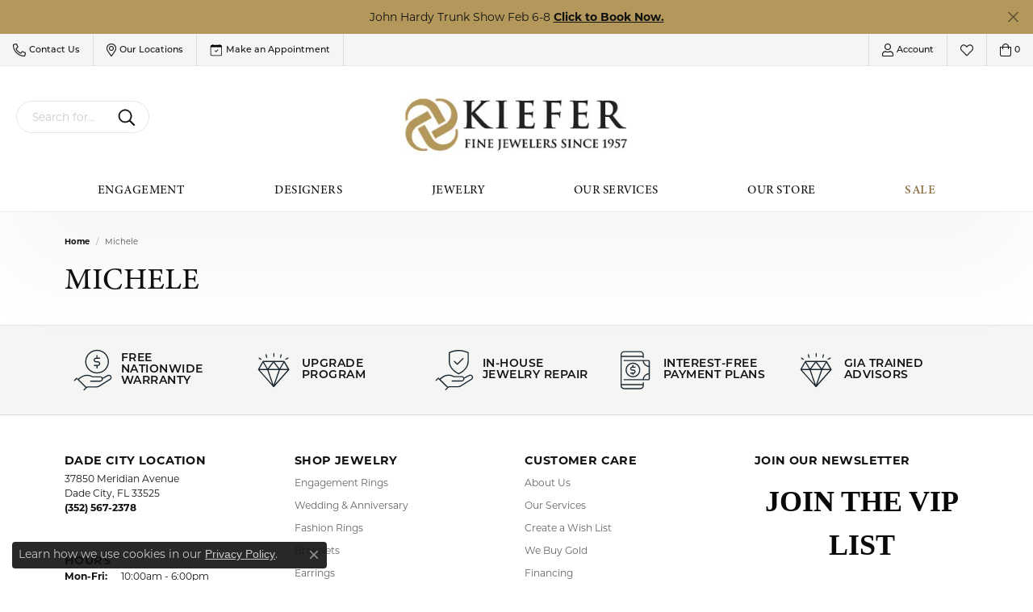

--- FILE ---
content_type: text/html; charset=UTF-8
request_url: https://www.kvjewels.com/pages/michele
body_size: 17069
content:
<!DOCTYPE html>
<html lang="en">
	<head>
		<meta charset="utf-8">
		<title>Michele</title>	
		
		
		<link rel="preconnect" href="//v6master-asics.shopfinejewelry.com/">
		<link rel="preconnect" href="https://cdn.jewelryimages.net/">
		
		<link rel="stylesheet" href="/css/_monolith.min.css?t=67482" media="all">
				
		
		
		<link rel="stylesheet" href="//v6master-asics.shopfinejewelry.com/fonts/diamond-shapes/diashapes-v6.min.css" media="print" onload="this.media='all';">
		<link rel="stylesheet" href="//v6master-asics.shopfinejewelry.com/fonts/ring-settings/big-ring-settings-style.min.css" media="print" onload="this.media='all';">
		<link rel="stylesheet" href="//v6master-asics.shopfinejewelry.com/css/fragments/consentManagementPlatform.min.css" media="print" onload="this.media='all';">
		<link rel="stylesheet" href="//v6master-asics.shopfinejewelry.com/css/fragments/toggleSwitch.min.css" media="print" onload="this.media='all';">
		<link rel="stylesheet" href="//v6master-asics.shopfinejewelry.com/css/fragments/address-table.min.css" media="print" onload="this.media='all';">
		<link rel="stylesheet" href="//v6master-asics.shopfinejewelry.com/css/fragments/premium-cart.min.css" media="print" onload="this.media='all';">
		<link rel="stylesheet" href="//v6master-asics.shopfinejewelry.com/fonts/icons/css/fontawesome-light.min.css" media="print" onload="this.media='all';">
		<link rel="stylesheet" href="//v6master-asics.shopfinejewelry.com/fonts/icons/css/brands.min.css" media="print" onload="this.media='all';">
		<link rel="stylesheet" href="//v6master-asics.shopfinejewelry.com/js/build/components/login/css/login.min.css?t=kvjewels67482"  media="print" onload="this.media='all'">
		<link rel="stylesheet" href="/css/_login.min.css?t=kvjewels67482"  media="print" onload="this.media='all'">
		<link rel="stylesheet" href="/css/_cart.min.css?t=kvjewels67482"  media="print" onload="this.media='all'">
		<link rel="stylesheet" href="/css/_wishlist.min.css?t=kvjewels67482"  media="print" onload="this.media='all'">
		<link rel="stylesheet" href="/css/_quick-search.min.css?t=kvjewels67482"  media="print" onload="this.media='all'">
			<link rel="stylesheet" href="//v6master-asics.shopfinejewelry.com/css/pages/page.min.css?t=kvjewels67482" media="all">		
		
		
		
		<link rel="stylesheet" href="/css/local.css?t=67482" media="all">
		<link rel="stylesheet" href="//v6master-asics.shopfinejewelry.com/css/print.min.css?t=67482" media="print" type="text/css">
	
		<script data-load-position="inline">
			window.cmpSettings = {"useOptInConsentPolicy":false,"showConsentManagementOptions":false,"includeRolexCookieOptions":false,"includePersonalizationCookieOption":true,"forRolexHybrid":false,"rolexCMPVersion":2};
		</script>
		<script src="//v6master-asics.shopfinejewelry.com/js/globalScripts/cookieBlocker.js" data-load-position="inline"></script>
		
		<script>
			var blockedCookieScripts = [];
			var positionalScriptLoaderHopper = [];
			var positionalScriptLoader = {
				loadExternal(scriptObj){
					positionalScriptLoaderHopper.push(scriptObj);
				},
				loadInline: function(scriptTagHTML){
					positionalScriptLoaderHopper.push(scriptTagHTML);
				}
			};
		</script>		
				
		
		<!-- Global site tag (gtag.js) - Google Analytics -->
		<script>positionalScriptLoader.loadExternal({"data-load-position":"early 0","async":"","src":"https://www.googletagmanager.com/gtag/js?id=G-TSNXKYJZVB"});</script>
		<script data-load-position="inline">
			window.dataLayer = window.dataLayer || [];
			function gtag(){dataLayer.push(arguments);}
			gtag('js', new Date());

			gtag('config', 'G-TSNXKYJZVB'); 
			var useGA4=true;
		</script>

		<!-- HEAD INCLUDES START -->
		<!-- Google tag (gtag.js) -->
<script>positionalScriptLoader.loadExternal({"async":"","src":"https://www.googletagmanager.com/gtag/js?id=G-TSNXKYJZVB","data-load-position":"late"});</script>
<script>positionalScriptLoader.loadInline("<scr" + "ipt>\n\
  window.dataLayer = window.dataLayer || [];\n\
  function gtag(){dataLayer.push(arguments);}\n\
  gtag(\'js\', new Date());\n\
\n\
  gtag(\'config\', \'G-TSNXKYJZVB\');\n\
</scr" + "ipt>");</script>
<meta name="p:domain_verify" content="09c114d501f669dc9feaafeaf8372fc4"/>
<meta name="facebook-domain-verification" content="mc93dvizs2n1gvtt94sya0hjoibqc4" />
<meta name="google-site-verification" content="Xujz_2zSyhqAUxTyx9lsJexpvpqfQ6KHFumDDONnpX8" />
<meta name="facebook-domain-verification" content="rja7g2utixbcacfdpuia2bccooat5j" />

<!-- Meta Pixel Code -->
<script>positionalScriptLoader.loadInline("<scr" + "ipt>\n\
!function(f,b,e,v,n,t,s)\n\
{if(f.fbq)return;n=f.fbq=function(){n.callMethod?\n\
n.callMethod.apply(n,arguments):n.queue.push(arguments)};\n\
if(!f._fbq)f._fbq=n;n.push=n;n.loaded=!0;n.version=\'2.0\';\n\
n.queue=[];t=b.createElement(e);t.async=!0;\n\
t.src=v;s=b.getElementsByTagName(e)[0];\n\
s.parentNode.insertBefore(t,s)}(window, document,\'scr" + "ipt\',\n\
\'https://connect.facebook.net/en_US/fbevents.js\');\n\
fbq(\'init\', \'430493134855295\');\n\
fbq(\'track\', \'PageView\');\n\
</scr" + "ipt>");</script>
<noscript><img height="1" width="1" style="display:none"
src="https://www.facebook.com/tr?id=430493134855295&ev=PageView&noscript=1"
/></noscript>
<!-- End Meta Pixel Code -->



<!-- Meta Pixel Code -->
<script>positionalScriptLoader.loadInline("<scr" + "ipt>\n\
!function(f,b,e,v,n,t,s)\n\
{if(f.fbq)return;n=f.fbq=function(){n.callMethod?\n\
n.callMethod.apply(n,arguments):n.queue.push(arguments)};\n\
if(!f._fbq)f._fbq=n;n.push=n;n.loaded=!0;n.version=\'2.0\';\n\
n.queue=[];t=b.createElement(e);t.async=!0;\n\
t.src=v;s=b.getElementsByTagName(e)[0];\n\
s.parentNode.insertBefore(t,s)}(window, document,\'scr" + "ipt\',\n\
\'https://connect.facebook.net/en_US/fbevents.js\');\n\
fbq(\'init\', \'285215603203948\');\n\
fbq(\'track\', \'PageView\');\n\
</scr" + "ipt>");</script>
<noscript><img height="1" width="1" style="display:none"
src="https://www.facebook.com/tr?id=285215603203948&ev=PageView&noscript=1"
/></noscript>
<!-- End Meta Pixel Code -->

 <!-- Klaviyo Code -->
<script>positionalScriptLoader.loadExternal({"data-load-position":"early","src":"https://static.klaviyo.com/onsite/js/klaviyo.js?company_id=VMj9Qm"});</script>
<script>positionalScriptLoader.loadInline("<scr" + "ipt data-load-position=\"early\">!function(){if(!window.klaviyo){window._klOnsite=window._klOnsite||[];try{window.klaviyo=new Proxy({},{get:function(n,i){return\"push\"===i?function(){var n;(n=window._klOnsite).push.apply(n,arguments)}:function(){for(var n=arguments.length,o=new Array(n),w=0;w<n;w++)o[w]=arguments[w];var t=\"function\"==typeof o[o.length-1]?o.pop():void 0,e=new Promise((function(n){window._klOnsite.push([i].concat(o,[function(i){t&&t(i),n(i)}]))}));return e}}})}catch(n){window.klaviyo=window.klaviyo||[],window.klaviyo.push=function(){var n;(n=window._klOnsite).push.apply(n,arguments)}}}}();</scr" + "ipt>");</script>
<!-- End Klaviyo Code -->

<script>positionalScriptLoader.loadExternal({"type":"text/javascript","src":"//static.klaviyo.com/onsite/js/klaviyo.js?company_id=VMj9Qm","data-load-position":"late"});</script>

<script>positionalScriptLoader.loadInline("<scr" + "ipt>window.userCurrency = \"USD\";</scr" + "ipt>");</script>
		<!-- HEAD INCLUDES END -->

		
					
		<script>positionalScriptLoader.loadInline("<scr" + "ipt data-load-position=\"early 0\">window.pageInfo={\"pageKey\":\"5c50d7b2d453\",\"parentKey\":\"\",\"enablePageBuilder\":\"true\",\"loadedFromDataSet\":false,\"loadOnReady\":true,\"extra\":\"\"};</scr" + "ipt>");</script>			
		
<script>positionalScriptLoader.loadInline("<scr" + "ipt>\n\
	window.enableEcommerce = \"1\";\n\
</scr" + "ipt>");</script>

		
<script>positionalScriptLoader.loadInline("<scr" + "ipt>\n\
	window.fbAppId = \"174100089333117\";\n\
</scr" + "ipt>");</script>

		
	<script>positionalScriptLoader.loadInline("<scr" + "ipt>\n\
		window.googleAppId = \"522739862603-9cnc28esu2ntos9aevhluql3ikdjgqpo.apps.googleusercontent.com\";\n\
	</scr" + "ipt>");</script>

		
		<meta name="description" content="">
		<meta name="referrer" content="strict-origin-when-cross-origin">
		<meta name="keywords" content="">
		<meta name="viewport" content="width=device-width, initial-scale=1">
		<!-- Open Graph Meta -->
		<meta property="og:url" content="https://www.kvjewels.com/pages/michele">
		<meta property="og:image" content="https://cdn.jewelryimages.net/static/domains/kvjewelsv6/images/store-pics/logo-1.jpg">
		<!-- End Graph Meta -->

		
	</head>
	<body id="michele" class=" icofont-fontawesome-light" data-theme="premium">		
		<!-- START BODY INCLUDE -->
		<script>positionalScriptLoader.loadInline("<scr" + "ipt> (function(){ var s = document.createElement(\'scr" + "ipt\'); var h = document.querySelector(\'head\') || document.body; s.src = \'https://acsbapp.com/apps/app/dist/js/app.js\'; s.async = true; s.onload = function(){ acsbJS.init({ statementLink : \'\', footerHtml : \'\', hideMobile : false, hideTrigger : false, disableBgProcess : false, language : \'en\', position : \'left\', leadColor : \'#000000\', triggerColor : \'#b4985b\', triggerRadius : \'50%\', triggerPositionX : \'left\', triggerPositionY : \'bottom\', triggerIcon : \'people\', triggerSize : \'medium\', triggerOffsetX : 20, triggerOffsetY : 20, mobile : { triggerSize : \'small\', triggerPositionX : \'left\', triggerPositionY : \'bottom\', triggerOffsetX : 10, triggerOffsetY : 10, triggerRadius : \'50%\' } }); }; h.appendChild(s); })(); </scr" + "ipt>");</script>

<script>positionalScriptLoader.loadInline("<scr" + "ipt> (function (u, c, o, i, s, l, b, gid, oc, sb, cc, pb) { if(urlCheck(window.location.href)) {window[\"ClientbookWebChatObject\"] = {u: u,c: c,w: o,i: i,s: s,l: l,b: b, gid: gid, oc: oc, sb: sb, cc: cc, pb: pb}; var ga = document.createElement(\"scr" + "ipt\"); ga.type = \"text/javascr" + "ipt\"; ga.async = true; ga.src = \"https://s3.amazonaws.com/webchatv2stage.clientbook.com/wc.js\"; var s = document.getElementsByTagName(\"scr" + "ipt\")[0]; s.parentNode.insertBefore(ga, s); } function urlCheck(theUrl) { const blackListedUrls = []; const regexBlackListing = []; const whiteListedUrls = []; var isItGood = true; if(Array.isArray(blackListedUrls) && blackListedUrls.length > 0) { blackListedUrls.forEach(bL => { if(theUrl.includes(bL)) { isItGood = false; } }) } if(Array.isArray(whiteListedUrls) && whiteListedUrls.length > 0) { whiteListedUrls.forEach(bL => { if(!theUrl.includes(bL)) { isItGood = false; } }) } if(Array.isArray(regexBlackListing) && regexBlackListing.length > 0) { regexBlackListing.forEach(reggy => { const test = theUrl.match(reggy); if(test) { isItGood = false; } }) } return isItGood; } })(\"a18433c6-ba32-4629-8215-9f5ba1abfd47\", \"#b4985b\", \"How can we help you?\", \"https://s3.amazonaws.com/images.clbk.app/Webchat/a18433c6-ba32-4629-8215-9f5ba1abfd47.jpg\", \"\", \"\", \"\", \"G-TSNXKYJZVB\", \"chat_initiated\", \"chat_submit\", \"chat_closed\", \"\")</scr" + "ipt>");</script>
		<!-- END BODY INCLUDE -->
		
		<!-- No podium chat active -->
		
		<div id="page-wrap">
		<div id='accessibility-skip-links' data-breakpoint='md'><a class="skippy sr-only sr-only-focusable" href="#main-sections"><span class="skippy-text">Skip to main content</span></a><a class="skippy sr-only sr-only-focusable" href="#footer"><span class="skippy-text">Skip to footer</span></a></div>

			<div class="alert alert-global" role="alert">
				John Hardy Trunk Show Feb 6-8	
					<a href="https://calendly.com/brittany-1987/johnhardytrunkshow2025" class="alert-link" role="button">Click to Book Now.</a>	
				<button type="button" class="btn-close btn-close-white close" data-bs-dismiss="alert" aria-label="Close"></button>
			</div>

		<div class="container-fluid toolbar top d-none d-md-block">
			<div class="toolbar-inner align-items-center justify-content-between justify-content-sm-between justify-content-md-between justify-content-lg-between" role="toolbar" aria-label="Primary toolbar">
				<ul class="left"><li class="toolbar-item dropdown  item-"><a href="#" role="button" class="dropdown-toggle" data-bs-toggle="dropdown" data-bs-hover="dropdown" aria-haspopup="menu" aria-expanded="false" id="top-menu-item-left--1"  aria-label="Call Us Now"><i class="icon-phone" aria-hidden="true"></i><span>Contact Us</span><span class="sr-only">Toggle <span>Contact Us</span> Menu</span></a><ul class="dropdown-menu menu-" aria-labelledby="top-menu-item-left--1" role="menu"><li><a href="tel:8139092393" class="dropdown-item" role="menuitem">Call Lutz Location</a></li><li><a href="tel:3525672378" class="dropdown-item" role="menuitem">Call Dade City Location</a></li></ul></li><li class="toolbar-item dropdown  item-"><a href="#" role="button" class="dropdown-toggle" data-bs-toggle="dropdown" data-bs-hover="dropdown" aria-haspopup="menu" aria-expanded="false" id="top-menu-item-left--2"  aria-label="Get Store Location"><i class="icon-map-marker" aria-hidden="true"></i><span>Our Locations</span><span class="sr-only">Toggle <span>Our Locations</span> Menu</span></a><ul class="dropdown-menu menu-" aria-labelledby="top-menu-item-left--2" role="menu"><li><a href="/contact?location=1" class="dropdown-item" role="menuitem">Lutz Location</a></li><li><a href="/contact?location=2" class="dropdown-item" role="menuitem">Dade City Location</a></li></ul></li><li class="toolbar-item  item-"><a href="/pages/meet-with-kiefer-jewelers" role="link"  aria-label="Calendar"><i class="icon-calendar" aria-hidden="true"></i><span>Make an Appointment</span></a></li>
				</ul>
				<ul class="right">
			<li class="toolbar-item dropdown  item-account">
				<a href="javascript:void(0)" role="button" class="dropdown-toggle" data-bs-toggle="dropdown" data-bs-hover="dropdown" aria-haspopup="dialog" aria-controls="top-menu-login-dialog-right-account-1" aria-expanded="false" id="top-menu-item-right-account-1" aria-label="My Account Menu"><i class="icon-user"></i><span>Account</span><span class="sr-only">Toggle My Account Menu</span></a>
				<div class="dropdown-menu menu-account dropdown-menu-right my-account-dropdown punchmarkLogin">
					<div id="top-menu-login-dialog-right-account-1" role="dialog" aria-modal="true" aria-labelledby="top-menu-login-dialog-title-right-account-1" class="loginWrap OG">
						<div id="top-menu-login-dialog-title-right-account-1" class="sr-only">Login</div>
						<form class="login">
							<div class="form-floating">
								<input type="text" name="username" id="top-menu-username-right-account-1" placeholder="username" class="form-control input-md" autocomplete="off" value="">
								<label for="top-menu-username-right-account-1" class="">Username</label>
							</div>
							<div class="form-floating mt-1">
								<input type="password" name="password" id="top-menu-password-right-account-1" placeholder="password" class="form-control input-md" autocomplete="off" value="">
								<label for="top-menu-password-right-account-1" class="passwordLabel">Password</label>
							</div>
							<div class="form-group d-flex justify-content-between mb-3">
								<a tabindex="-1" role="button" class="small fw-bold cursor-pointer mt-2 invisible">Forgot Password?</a>
							</div>
							<button class="btn btn-primary btn-lg btn-block" type="submit">Log In</button>
						</form>
						<p class="pt-3 small text-center mb-0 signUp">
							Don&rsquo;t have an account?
							<a href="/register" class="fw-bold d-block">Sign up now</a>
						</p>
					</div>
				</div>
			</li>
			<li class="toolbar-item dropdown  item-wishlist">
				<a href="javascript:void(0)" role="button" class="dropdown-toggle" data-bs-toggle="dropdown" data-bs-hover="dropdown" aria-haspopup="menu" aria-expanded="false" id="top-menu-item-right-wishlist-2" aria-label="My Wish List"><i class="icon-heart"></i><span class="sr-only">Toggle My Wish List</span></a>
				<div class="dropdown-menu menu-wishlist dropdown-menu-right global-wish-list-dropdown" data-type="item" data-src="wishlist" data-parent="" data-thumbs="1" data-action="get_items" data-count="3" data-template="template-wishlist-item" aria-labelledby="top-menu-item-right-wishlist-2"></div>
				<script type="text/x-tmpl" id="template-wishlist-item">
					{% if (o.length) { %}
						{% for (var i=0; i<o.length; i++) { %}
							<div class="wishlist-item media">
								<a href="{%=o[i].itemUrl%}" class="media-thumb">
									<div class="image-div" style="background-image:url({%=o[i].fullImage%});">
										<img src="https://placeholder.shopfinejewelry.com/150x150" class="placeholder" alt="">
									</div>
								</a>
								<div class="media-body">
									<h6 class="media-heading text-truncate">{%=o[i].itemTitle%}</h6>
									<span class="media-description text-truncate">Style #: {%#o[i].styleNo%}</span>
									{% if (o[i].salePrice > 0 && o[i].retail > 0) { %}
										<span class="media-price"><strike>${%=o[i].salePrice%}</strike> ${%=o[i].retail%}</span>
									{% } else if(o[i].retail == 0.00 || o[i].retail == "") { %}
										<span class="media-price">Call for Price</span>
									{% } else { %}
										<span class="media-price">${%=o[i].retail%}</span>
									{% } %}
								</div>
							</div>
						{% } %}
						<div class="px-2">
							<a href="/myaccount-wishlist" class="btn btn-primary btn-md btn-block btn-view-wishlist">View My Wish List</a>
						</div>
					{% } else { %}
						<div class="wishlist-empty">
							<div class="menu-cart-subtotal px-20">
								<p class="text-center">You have no items in your wish list.</p>
							</div>
							<div class="menu-cart-buttons">
								<a href="/jewelry" class="btn btn-primary btn-block">Browse Jewelry</a>
							</div>
						</div>
					{% } %}
				</script>
			</li>
				<li class="toolbar-item  item-premium-global-cart-toggle">
					<a href="javascript:void(0)" role="button" class="toggle-global-cart" aria-expanded="false" aria-controls="global-cart" aria-label="My Shopping Cart">
						<i class="icon-shopping-bag"></i><span><span class='items-in-cart'>0</span></span>
					</a>
				</li>
				</ul>
			</div>
		</div>
<header  role="banner">
	<div class="container-fluid main-content">
		<div class="row">
			<div class="col d-flex d-md-block align-items-center">
				
<button class="navbar-toggler d-inline-block d-md-none" id="nav-toggle" type="button" data-animation="animation-1" data-bs-toggle="reveal-collapse-left" data-bs-target="#main-navigation" aria-controls="main-navigation" aria-expanded="false" aria-label="Toggle navigation">
	<span class="navbar-toggler-icon">
		<span></span>
		<span></span>
		<span></span>
	</span>
</button>
				
		<div class=" content-toolbar force-inline">
			<div class="content-toolbar-inner " role="toolbar" aria-label="Secondary toolbar">
				<ul class="left d-flex d-sm-flex d-md-flex d-lg-flex ">
			<li class="toolbar-item d-none d-md-block item-search-inline">
				<form action="/jewelry" role="search" method="GET" aria-label="Site search">
					<div class="input-group">
						<label for="content-toolbar-search-inline-kw" class="sr-only">Search for...</label>
						<input type="text" class="form-control" id="content-toolbar-search-inline-kw" name="kw" placeholder="Search for...">
						<span class="input-group-btn">
							<button class="btn btn-default px-3" type="submit" aria-label="Submit search"><i class="icon-search" aria-hidden="true"></i></button>
						</span>
					</div>
				</form>
			</li>
			<li class="toolbar-item dropdown d-md-none item-search">
				<a href="javascript:void(0)" role="button" data-bs-toggle="dropdown" data-bs-hover="dropdown" aria-haspopup="menu" aria-expanded="false" id="inner-content-menu-item-left-search-2" aria-label="Toggle Search Menu"><i class="icon-search" aria-hidden="true"></i><span class="sr-only">Toggle Search Menu</span></a>
				<div class="dropdown-menu menu-search" aria-labelledby="inner-content-menu-item-left-search-2">
					<div class="d-flex justify-content-center align-items-stretch flex-column px-2">
						<form action="/jewelry" role="search" method="GET" aria-label="Site search" class="d-block w-100">
							<div class="input-group">
								<label for="content-toolbar-search-kw" class="sr-only">Search for...</label>
								<input type="text" class="form-control" id="content-toolbar-search-kw" name="kw" placeholder="Search for...">
								<span class="input-group-btn">
									<button class="btn btn-default px-3" type="submit" aria-label="Submit search"><i class="icon-search" aria-hidden="true"></i></button>
								</span>
							</div>
						</form>
					</div>
				</div>
			</li>
				</ul>
				<ul class="right d-flex d-sm-flex d-md-flex d-lg-flex ">
			<li class="toolbar-item dropdown d-md-none item-wishlist">
				<a href="javascript:void(0)" role="button" class="dropdown-toggle" data-bs-toggle="dropdown" data-bs-hover="dropdown" aria-haspopup="menu" aria-expanded="false" id="inner-content-item-right-wishlist-1" aria-label="My Wish List"><i class="icon-heart" aria-hidden="true"></i><span class="sr-only">Toggle My Wishlist</span></a>
				<div class="dropdown-menu menu-wishlist dropdown-menu-right global-wish-list-dropdown" data-type="item" data-src="wishlist" data-parent="" data-thumbs="1" data-action="get_items" data-count="3" data-template="template-wishlist-item" aria-labelledby="inner-content-item-right-wishlist-1"></div>
				<script type="text/x-tmpl" id="template-wishlist-item">
					{% if (o.length) { %}
						{% for (var i=0; i<o.length; i++) { %}
							<div class="wishlist-item media">
								<a href="{%=o[i].itemUrl%}" class="media-thumb">
									<div class="image-div" style="background-image:url({%=o[i].fullImage%});">
										<img src="https://placeholder.shopfinejewelry.com/150x150" class="placeholder" alt="">
									</div>
								</a>
								<div class="media-body">
									<h6 class="media-heading text-truncate">{%=o[i].itemTitle%}</h6>
									<span class="media-description text-truncate">Style #: {%#o[i].styleNo%}</span>
									{% if (o[i].salePrice > 0 && o[i].retail > 0) { %}
										<span class="media-price"><strike>${%=o[i].salePrice%}</strike> ${%=o[i].retail%}</span>
									{% } else if(o[i].retail == 0.00 || o[i].retail == "") { %}
										<span class="media-price">Call for Price</span>
									{% } else { %}
										<span class="media-price">${%=o[i].retail%}</span>
									{% } %}
								</div>
							</div>
						{% } %}
						<div class="px-2">
							<a href="/myaccount-wishlist" class="btn btn-primary btn-md btn-block btn-view-wishlist">View My Wish List</a>
						</div>
					{% } else { %}
						<div class="wishlist-empty">
							<div class="menu-cart-subtotal px-20">
								<p class="text-center">You have no items in your wish list.</p>
							</div>
							<div class="menu-cart-buttons">
								<a href="/jewelry" class="btn btn-primary btn-block">Browse </a>
							</div>
						</div>
					{% } %}
				</script>
			</li>
				<li class="toolbar-item d-md-none item-premium-global-cart-toggle">
					<a href="javascript:void(0)" role="button" class="toggle-global-cart" aria-expanded="false" aria-controls="global-cart" aria-label="My Shopping Cart">
						<i class="icon-shopping-bag" aria-hidden="true"></i><span class="sr-only">Toggle Shopping Cart Menu</span>
					</a>
				</li>
				</ul>
			</div>
		</div>
				
		<a href="/" id="logo" aria-label="Kiefer Jewelers logo - Go to homepage">
			<img src="https://cdn.jewelryimages.net/static/domains/kvjewelsv6/images/store-pics/logo-1.jpg?width=350" width="350" height="100" alt="Kiefer Jewelers logo" class="mx-auto" loading="eager" decoding="sync" fetchpriority="high">
		</a>
				
				
			</div>
		</div>
	</div>
	<nav class="navbar navbar-expand-md left navbar-traditional" id="website-navigation" aria-label="Primary navigation container">
		<div class="collapse navbar-collapse" id="main-navigation" tabindex="-1" aria-label="Primary navigation contents">
			<div class='container-fluid inner-nav  px-0'>
				<div class="mobile-container">
					
					<div class="mobile-top">
						<div class="mobile-top-search quick-search d-flex d-md-none py-2">
							<div class="mobile-top-search-inner d-flex align-items-center justify-content-center w-100 px-2">
								<form action="/jewelry" method="GET" role="search">
									<div class="input-group w-100">
										<label for="mobile-search-input" class="visually-hidden">Search website</label>
										<input type="search" id="mobile-search-input" class="form-control" name="kw" placeholder="Search website..." autocomplete="off">
										<span class="input-group-btn">
											<button class="btn btn-default" type="submit" aria-label="Submit search">
												<i class="icon-search" aria-hidden="true"></i>
											</button>
										</span>
									</div>
								</form>
							</div>
						</div>
						<div class="mobile-top-nav-links d-block d-md-flex justify-content-center" data-menu-style="default">
							<!-- Nav generated 20260130051446 -->
<ul class="navbar-nav justify-content-center " id="menubar-left" aria-label="Primary site menu">
		<li class="dropdown has-a-plus dropdown-wide nav-item "><a href="/pages/shop-engagement-rings" data-url="/pages/shop-engagement-rings" class="nav-link " id="menu-item-megamenu-1">Engagement</a><button type="button" class="dropdown-plus d-flex d-md-none" data-bs-toggle="dropdown" aria-hidden="true" tabindex="-1" id="menu-item-plus-megamenu-1"><i class="icon-plus" aria-hidden="true"></i></button><div class="dropdown-menu dropdown-menu-wide menu-megamenu dropdown-menu-left" aria-labelledby="menu-item-megamenu-1" data-parent="" data-cols="4"><div class="container"><div class="row"><div class="col-12 col-md-auto"><div class="dropdown dropdown-submenu"><a href="/jewelry/engagement-rings" data-url="/jewelry/engagement-rings"  class="dropdown-item dropdown-item-parent  parent-has-kids"  id="submenu-item-megamenu-1-1">Engagement Rings</a><button type="button" class="dropdown-plus d-flex d-md-none" data-bs-toggle="dropdown" aria-hidden="true" tabindex="-1" data-children-count="5" id="submenu-item-plus-megamenu-1-1"><i class="icon-plus" aria-hidden="true"></i></button><div class="dropdown-menu dropdown-menu-left dropdown-menu-children" aria-labelledby="submenu-item-megamenu-1-1"><a class="dropdown-item" href="/jewelry/engagement-rings/ready-to-ship-engagement-rings" >Ready to Ship Engagement Rings</a><a class="dropdown-item" href="/jewelry/engagement-rings/engagement-ring-settings" >Engagement Ring Settings</a><a class="dropdown-item" href="/pages/shop-lab-grown-engagement-rings" >Lab Grown Engagement Rings</a><a class="dropdown-item" href="/jewelry/engagement-rings" >View All Engagement Rings</a><a class="dropdown-item" href="/pages/kiefer-custom" >Looking for Something Custom?</a></div></div><div class="dropdown dropdown-submenu"><a href="/pages/anniversary-bands-by-year" data-url="/pages/anniversary-bands-by-year"  class="dropdown-item dropdown-item-parent  parent-has-kids"  id="submenu-item-megamenu-1-2">Wedding & Anniversary</a><button type="button" class="dropdown-plus d-flex d-md-none" data-bs-toggle="dropdown" aria-hidden="true" tabindex="-1" data-children-count="7" id="submenu-item-plus-megamenu-1-2"><i class="icon-plus" aria-hidden="true"></i></button><div class="dropdown-menu dropdown-menu-left dropdown-menu-children" aria-labelledby="submenu-item-megamenu-1-2"><a class="dropdown-item" href="/jewelry/wedding-and-anniversary/anniversary-rings" >Anniversary Rings</a><a class="dropdown-item" href="/jewelry/wedding-and-anniversary/wedding-bands" >Wedding Bands</a><a class="dropdown-item" href="/pages/malo-bands-band-builder" >Build a Band</a><a class="dropdown-item" href="/jewelry/wedding-and-anniversary/wedding-sets" >Wedding Sets</a><a class="dropdown-item" href="/pages/shop-lab-grown-engagement-rings" >Lab Grown Wedding & Anniversary</a><a class="dropdown-item" href="/jewelry/wedding-and-anniversary" >View All Wedding & Anniversary</a><a class="dropdown-item" href="/pages/anniversary-bands-by-year" >Anniversary Education</a></div></div></div><div class="col-12 col-md-auto"><div class="dropdown dropdown-submenu"><a href="/diamonds" data-url="/diamonds"  class="dropdown-item dropdown-item-parent  parent-has-kids"  id="submenu-item-megamenu-1-3">Start With a Diamond</a><button type="button" class="dropdown-plus d-flex d-md-none" data-bs-toggle="dropdown" aria-hidden="true" tabindex="-1" data-children-count="6" id="submenu-item-plus-megamenu-1-3"><i class="icon-plus" aria-hidden="true"></i></button><div class="dropdown-menu dropdown-menu-left dropdown-menu-children" aria-labelledby="submenu-item-megamenu-1-3"><a class="dropdown-item" href="/diamonds?labGrown=0" >Natural Loose Diamonds</a><a class="dropdown-item" href="/diamonds?labGrown=1" >Lab Grown Loose Diamonds</a><a class="dropdown-item" href="/diamonds" >View All Diamonds</a><a class="dropdown-item" href="/education-diamonds" >The 4Cs of Diamonds</a><a class="dropdown-item" href="/pages/natural-diamonds" >Learn About Natural Diamonds</a><a class="dropdown-item" href="/pages/lab-grown-diamonds-in-florida" >Learn About Lab Grown Diamonds</a></div></div><div class="dropdown dropdown-submenu"><a href="javascript:void(0)" data-url="javascript:void(0)"  role="button" class="dropdown-item dropdown-item-parent  parent-has-kids"  id="submenu-item-megamenu-1-4">Why Buy from Kiefer's</a><button type="button" class="dropdown-plus d-flex d-md-none" data-bs-toggle="dropdown" aria-hidden="true" tabindex="-1" data-children-count="3" id="submenu-item-plus-megamenu-1-4"><i class="icon-plus" aria-hidden="true"></i></button><div class="dropdown-menu dropdown-menu-left dropdown-menu-children" aria-labelledby="submenu-item-megamenu-1-4"><a class="dropdown-item" href="/financing-options" >Interest-Free Payment Plan</a><a class="dropdown-item" href="/pages/diamond-upgrade" >Upgrade Program</a><a class="dropdown-item" href="/pages/preferred-warranty" >FREE Warranty Program</a></div></div></div><div class="col-12 col-md-auto">
        <div class="dropdown-item dropdown-item-image">
            <img class="d-none d-md-block" src="https://cdn.jewelryimages.net/static/domains/kvjewelsv6/images/store-pics/kiefer_megamenu_engagement.png" alt="Menu image" loading="lazy" decoding="auto" fetchpriority="low">
            <span class="dropdown-item-image-text"></span>
        </div></div><div class="col-12 col-md-auto">
        <div class="dropdown-item dropdown-item-image">
            <img class="d-none d-md-block" src="https://cdn.jewelryimages.net/static/domains/kvjewelsv6/images/store-pics/kiefer_megamenu_wedding-bands.png" alt="Menu image" loading="lazy" decoding="auto" fetchpriority="low">
            <span class="dropdown-item-image-text"></span>
        </div></div></div><!-- .row --></div><!-- .container --></div><!-- .dropdown-menu --></li>
		<li class="dropdown dropdown-wide has-a-plus nav-item "><a href="/brands" data-url="/brands" class="nav-link " id="menu-item-megamenu-brand-list-2">Designers</a><button type="button" class="dropdown-plus d-flex d-md-none" data-bs-toggle="dropdown" aria-hidden="true" tabindex="-1" id="menu-item-plus-megamenu-brand-list-2"><i class="icon-plus" aria-hidden="true"></i></button><div class="dropdown-menu dropdown-menu-wide menu-megamenu-brand-list dropdown-menu-left megamenu-brand-list-dropdown" data-parent="" data-cols="4" aria-labelledby="menu-item-megamenu-brand-list-2"><div class="container"><div class="row "><div class="col-12 col-md-3 column-0 brand-column-links"><div><a href="/brand/24k-rose" class="dropdown-item dropdown-item-parent" data-title="24K Rose">24K Rose</a></div><div><a href="/brand/citizen" class="dropdown-item dropdown-item-parent" data-title="Citizen">Citizen</a></div><div><a href="/brand/christian-marriage-symbol" class="dropdown-item dropdown-item-parent" data-title="Christian Marriage Symbol">Christian Marriage Symbol</a></div><div><a href="/brand/diamond-marriage-symbol" class="dropdown-item dropdown-item-parent" data-title="Diamond Marriage Symbol">Diamond Marriage Symbol</a></div><div><a href="/brand/diamonds-forever-usa" class="dropdown-item dropdown-item-parent" data-title="Diamonds Forever USA">Diamonds Forever USA</a></div><div><a href="/brand/galatea" class="dropdown-item dropdown-item-parent" data-title="Galatea">Galatea</a></div></div><div class="col-12 col-md-3 column-1 brand-column-links"><div><a href="/brand/imperial-pearls" class="dropdown-item dropdown-item-parent" data-title="Imperial Pearls">Imperial Pearls</a></div><div><a href="/brand/john-hardy" class="dropdown-item dropdown-item-parent" data-title="John Hardy">John Hardy</a></div><div><a href="/brand/kendra-scott" class="dropdown-item dropdown-item-parent" data-title="Kendra Scott">Kendra Scott</a></div><div><a href="/brand/lafonn" class="dropdown-item dropdown-item-parent" data-title="Lafonn">Lafonn</a></div><div><a href="/brand/lali-jewels" class="dropdown-item dropdown-item-parent" data-title="Lali Jewels">Lali Jewels</a></div><div><a href="/brand/michele-watch" class="dropdown-item dropdown-item-parent" data-title="Michele Watch">Michele Watch</a></div></div><div class="col-12 col-md-3 column-2 brand-column-links"><div><a href="/brand/midas" class="dropdown-item dropdown-item-parent" data-title="Midas">Midas</a></div><div><a href="/brand/mfit" class="dropdown-item dropdown-item-parent" data-title="MFIT">MFIT</a></div><div><a href="/brand/moze" class="dropdown-item dropdown-item-parent" data-title="Moze">Moze</a></div><div><a href="/brand/my-caroline" class="dropdown-item dropdown-item-parent" data-title="My Caroline">My Caroline</a></div><div><a href="/brand/noam-carver" class="dropdown-item dropdown-item-parent" data-title="Noam Carver">Noam Carver</a></div><div><a href="/brand/rembrandt-charms" class="dropdown-item dropdown-item-parent" data-title="Rembrandt Charms">Rembrandt Charms</a></div></div><div class="col-12 col-md-3 column-3 brand-column-links"><div><a href="/brand/roberto-coin" class="dropdown-item dropdown-item-parent" data-title="Roberto Coin">Roberto Coin</a></div><div><a href="/brand/shimmering-diamonds-jewelry" class="dropdown-item dropdown-item-parent" data-title="Shimmering Diamonds Jewelry">Shimmering Diamonds Jewelry</a></div><div><a href="/brand/shy-creation" class="dropdown-item dropdown-item-parent" data-title="Shy Creation">Shy Creation</a></div><div><a href="/brand/wolf-design-jewelry-boxes" class="dropdown-item dropdown-item-parent" data-title="Wolf Design Jewelry Boxes">Wolf Design Jewelry Boxes</a></div><div><a href="/brand/valina" class="dropdown-item dropdown-item-parent" data-title="Valina">Valina</a></div></div></div><!-- .row --></div><!-- .container --></div><!-- div or ul.dropdown-menu --></li>
		<li class="dropdown has-a-plus dropdown-wide nav-item "><a href="/pages/all-jewelry" data-url="/pages/all-jewelry" class="nav-link " id="menu-item-megamenu-3">Jewelry</a><button type="button" class="dropdown-plus d-flex d-md-none" data-bs-toggle="dropdown" aria-hidden="true" tabindex="-1" id="menu-item-plus-megamenu-3"><i class="icon-plus" aria-hidden="true"></i></button><div class="dropdown-menu dropdown-menu-wide menu-megamenu dropdown-menu-left" aria-labelledby="menu-item-megamenu-3" data-parent="" data-cols="4"><div class="container"><div class="row"><div class="col-12 col-md-auto"><div class="dropdown dropdown-submenu"><a href="/jewelry/rings" data-url="/jewelry/rings"  class="dropdown-item dropdown-item-parent  parent-has-kids"  id="submenu-item-megamenu-3-1">Rings</a><button type="button" class="dropdown-plus d-flex d-md-none" data-bs-toggle="dropdown" aria-hidden="true" tabindex="-1" data-children-count="7" id="submenu-item-plus-megamenu-3-1"><i class="icon-plus" aria-hidden="true"></i></button><div class="dropdown-menu dropdown-menu-left dropdown-menu-children" aria-labelledby="submenu-item-megamenu-3-1"><a class="dropdown-item" href="/jewelry/engagement-rings" >Engagement Rings</a><a class="dropdown-item" href="/jewelry/wedding-and-anniversary" >Wedding & Anniversary Rings</a><a class="dropdown-item" href="/jewelry/rings/diamond-fashion-rings" >Diamond Rings</a><a class="dropdown-item" href="/jewelry/rings/gold-fashion-rings" >Gold Rings</a><a class="dropdown-item" href="/jewelry/rings/silver-rings" >Silver Rings</a><a class="dropdown-item" href="/jewelry/rings/pearl-rings" >Pearl Rings</a><a class="dropdown-item" href="/jewelry/rings/gemstone-rings" >Gemstone Rings</a></div></div><div class="dropdown dropdown-submenu"><a href="/jewelry/bracelets" data-url="/jewelry/bracelets"  class="dropdown-item dropdown-item-parent  parent-has-kids"  id="submenu-item-megamenu-3-2">Bracelets</a><button type="button" class="dropdown-plus d-flex d-md-none" data-bs-toggle="dropdown" aria-hidden="true" tabindex="-1" data-children-count="6" id="submenu-item-plus-megamenu-3-2"><i class="icon-plus" aria-hidden="true"></i></button><div class="dropdown-menu dropdown-menu-left dropdown-menu-children" aria-labelledby="submenu-item-megamenu-3-2"><a class="dropdown-item" href="/jewelry/bracelets/diamond-bracelets" >Diamond Bracelets</a><a class="dropdown-item" href="/jewelry/bracelets/gold-bracelets" >Gold Bracelets</a><a class="dropdown-item" href="/jewelry/bracelets/silver-bracelets" >Silver Bracelets</a><a class="dropdown-item" href="/jewelry/bracelets/pearl-bracelets" >Pearl Bracelets</a><a class="dropdown-item" href="/jewelry/bracelets/gemstone-bracelets" >Gemstone Bracelets</a><a class="dropdown-item" href="/jewelry/bracelets/anklets" >Anklets</a></div></div></div><div class="col-12 col-md-auto"><div class="dropdown dropdown-submenu"><a href="/jewelry/earrings" data-url="/jewelry/earrings"  class="dropdown-item dropdown-item-parent  parent-has-kids"  id="submenu-item-megamenu-3-3">Earrings</a><button type="button" class="dropdown-plus d-flex d-md-none" data-bs-toggle="dropdown" aria-hidden="true" tabindex="-1" data-children-count="6" id="submenu-item-plus-megamenu-3-3"><i class="icon-plus" aria-hidden="true"></i></button><div class="dropdown-menu dropdown-menu-left dropdown-menu-children" aria-labelledby="submenu-item-megamenu-3-3"><a class="dropdown-item" href="/jewelry/earrings/diamond-earrings-" >Diamond Earrings</a><a class="dropdown-item" href="/pages/diamond-stud-earrings" >Diamond Stud Earrings</a><a class="dropdown-item" href="/jewelry/earrings/gold-earrings" >Gold Earrings</a><a class="dropdown-item" href="/jewelry/earrings/silver-earrings" >Silver Earrings</a><a class="dropdown-item" href="/jewelry/earrings/pearl-earrings" >Pearl Earrings</a><a class="dropdown-item" href="/jewelry/earrings/gemstone-earrings" >Gemstone Earrings</a></div></div><div class="dropdown dropdown-submenu"><a href="/jewelry/pendants" data-url="/jewelry/pendants"  class="dropdown-item dropdown-item-parent  parent-has-kids"  id="submenu-item-megamenu-3-4">Pendants</a><button type="button" class="dropdown-plus d-flex d-md-none" data-bs-toggle="dropdown" aria-hidden="true" tabindex="-1" data-children-count="5" id="submenu-item-plus-megamenu-3-4"><i class="icon-plus" aria-hidden="true"></i></button><div class="dropdown-menu dropdown-menu-left dropdown-menu-children" aria-labelledby="submenu-item-megamenu-3-4"><a class="dropdown-item" href="/pages/shop-diamond-necklaces" >Diamond Pendants & Necklaces</a><a class="dropdown-item" href="/pages/shop-gold-necklaces" >Gold Pendants & Necklaces</a><a class="dropdown-item" href="/jewelry/silver-pendant-and-necklaces/silver-pendant-and-necklaces" >Silver Pendants & Necklaces</a><a class="dropdown-item" href="/jewelry/pendants/pearl-pendants-necklaces" >Pearl Pendants & Necklaces</a><a class="dropdown-item" href="/jewelry/pendants/gemstone-pendants" >Gemstone Pendants & Necklaces</a></div></div></div><div class="col-12 col-md-auto"><div class="dropdown dropdown-submenu"><a href="/pages/shop-estate-jewelry" data-url="/pages/shop-estate-jewelry"  class="dropdown-item dropdown-item-parent  parent-has-kids"  id="submenu-item-megamenu-3-5">Estate Jewelry</a><button type="button" class="dropdown-plus d-flex d-md-none" data-bs-toggle="dropdown" aria-hidden="true" tabindex="-1" data-children-count="6" id="submenu-item-plus-megamenu-3-5"><i class="icon-plus" aria-hidden="true"></i></button><div class="dropdown-menu dropdown-menu-left dropdown-menu-children" aria-labelledby="submenu-item-megamenu-3-5"><a class="dropdown-item" href="/jewelry/estate-jewelry/estate-bridal" >Estate Bridal</a><a class="dropdown-item" href="/jewelry/estate-jewelry/estate-color" >Estate Gemstone Jewelry</a><a class="dropdown-item" href="/jewelry/estate-jewelry/estate-fashion" >Estate Fashion Jewelry</a><a class="dropdown-item" href="/jewelry/estate-jewelry/estate-gold" >Estate Gold Jewelry</a><a class="dropdown-item" href="/jewelry/estate-jewelry/estate-silver" >Estate Silver Jewelry</a><a class="dropdown-item" href="/jewelry/estate-jewelry/estate-watches" >Estate Watches</a></div></div><div class="dropdown dropdown-submenu"><a href="/jewelry/chains" data-url="/jewelry/chains"  class="dropdown-item dropdown-item-parent  parent-has-kids"  id="submenu-item-megamenu-3-6">Chains</a><button type="button" class="dropdown-plus d-flex d-md-none" data-bs-toggle="dropdown" aria-hidden="true" tabindex="-1" data-children-count="2" id="submenu-item-plus-megamenu-3-6"><i class="icon-plus" aria-hidden="true"></i></button><div class="dropdown-menu dropdown-menu-left dropdown-menu-children" aria-labelledby="submenu-item-megamenu-3-6"><a class="dropdown-item" href="/jewelry/chains/gold-chains" >Gold Chains</a><a class="dropdown-item" href="/jewelry/chains/silver-chains" >Silver Chains</a></div></div><div><a href="/jewelry/charms" data-url="/jewelry/charms"  class="dropdown-item dropdown-item-parent "  id="submenu-item-megamenu-3-7">Charms</a></div></div><div class="col-12 col-md-auto"><div><a href="/jewelry/accessories" data-url="/jewelry/accessories"  class="dropdown-item dropdown-item-parent "  id="submenu-item-megamenu-3-8">Accessories</a></div><div><a href="/jewelry/jewelry-boxes" data-url="/jewelry/jewelry-boxes"  class="dropdown-item dropdown-item-parent "  id="submenu-item-megamenu-3-9">Jewelry Boxes</a></div><div class="dropdown dropdown-submenu"><a href="javascript:void(0)" data-url="javascript:void(0)"  role="button" class="dropdown-item dropdown-item-parent  parent-has-kids"  id="submenu-item-megamenu-3-10">Special Collections</a><button type="button" class="dropdown-plus d-flex d-md-none" data-bs-toggle="dropdown" aria-hidden="true" tabindex="-1" data-children-count="4" id="submenu-item-plus-megamenu-3-10"><i class="icon-plus" aria-hidden="true"></i></button><div class="dropdown-menu dropdown-menu-left dropdown-menu-children" aria-labelledby="submenu-item-megamenu-3-10"><a class="dropdown-item" href="/jewelry/valentines-day-gift-guide" >Valentine's Day Gift Guide</a><a class="dropdown-item" href="/jewelry/lab-grown-diamond-jewelry" >Lab Grown Diamond Jewelry</a><a class="dropdown-item" href="/jewelry/childrens-jewelry" >Children's Jewelry</a><a class="dropdown-item" href="/jewelry/clearance" >Clearance</a></div></div><div class="dropdown dropdown-submenu"><a href="/jewelry/watches" data-url="/jewelry/watches"  class="dropdown-item dropdown-item-parent  parent-has-kids"  id="submenu-item-megamenu-3-11">Watches</a><button type="button" class="dropdown-plus d-flex d-md-none" data-bs-toggle="dropdown" aria-hidden="true" tabindex="-1" data-children-count="3" id="submenu-item-plus-megamenu-3-11"><i class="icon-plus" aria-hidden="true"></i></button><div class="dropdown-menu dropdown-menu-left dropdown-menu-children" aria-labelledby="submenu-item-megamenu-3-11"><a class="dropdown-item" href="/jewelry/watches" >Watches</a><a class="dropdown-item" href="/jewelry/watch-winders" >Watch Winders</a><a class="dropdown-item" href="/jewelry/watch-accessories" >Watch Accessories</a></div></div></div></div><!-- .row --></div><!-- .container --></div><!-- .dropdown-menu --></li>
		<li class="dropdown has-a-plus dropdown-wide nav-item "><a href="/services" data-url="/services" class="nav-link " id="menu-item-megamenu-4">Our Services</a><button type="button" class="dropdown-plus d-flex d-md-none" data-bs-toggle="dropdown" aria-hidden="true" tabindex="-1" id="menu-item-plus-megamenu-4"><i class="icon-plus" aria-hidden="true"></i></button><div class="dropdown-menu dropdown-menu-wide menu-megamenu dropdown-menu-right" aria-labelledby="menu-item-megamenu-4" data-parent="" data-cols="3"><div class="container"><div class="row"><div class="col-12 col-md-auto"><div class="dropdown dropdown-submenu"><a href="/pages/kiefer-custom" data-url="/pages/kiefer-custom"  class="dropdown-item dropdown-item-parent  parent-has-kids"  id="submenu-item-megamenu-4-1">Custom Design</a><button type="button" class="dropdown-plus d-flex d-md-none" data-bs-toggle="dropdown" aria-hidden="true" tabindex="-1" data-children-count="3" id="submenu-item-plus-megamenu-4-1"><i class="icon-plus" aria-hidden="true"></i></button><div class="dropdown-menu dropdown-menu-right dropdown-menu-children" aria-labelledby="submenu-item-megamenu-4-1"><a class="dropdown-item" href="/pages/kiefer-custom" >Start a Project</a><a class="dropdown-item" href="/pages/custom-gallery" >Custom Gallery</a><a class="dropdown-item" href="/contact" >Contact Us</a></div></div></div><div class="col-12 col-md-auto"><div class="dropdown dropdown-submenu"><a href="/services" data-url="/services"  class="dropdown-item dropdown-item-parent  parent-has-kids"  id="submenu-item-megamenu-4-2">Services</a><button type="button" class="dropdown-plus d-flex d-md-none" data-bs-toggle="dropdown" aria-hidden="true" tabindex="-1" data-children-count="6" id="submenu-item-plus-megamenu-4-2"><i class="icon-plus" aria-hidden="true"></i></button><div class="dropdown-menu dropdown-menu-right dropdown-menu-children" aria-labelledby="submenu-item-megamenu-4-2"><a class="dropdown-item" href="/pages/buying-diamonds-gold-pre-owned-jewelry" >We Buy Gold</a><a class="dropdown-item" href="/pages/jewelry-repair" >Jewelry Repair</a><a class="dropdown-item" href="/pages/watch-repair-2#1" >Watch Repair</a><a class="dropdown-item" href="/pages/diamond-upgrade" >Diamond Upgrade</a><a class="dropdown-item" href="/pages/appraisals" >Appraisals</a><a class="dropdown-item" href="/pages/preferred-platinum#1" >Jewelry Care Plan</a></div></div></div><div class="col-12 col-md-auto"><div class="dropdown dropdown-submenu"><a href="javascript:void(0)" data-url="javascript:void(0)"  role="button" class="dropdown-item dropdown-item-parent  parent-has-kids"  id="submenu-item-megamenu-4-3">Other Offerings</a><button type="button" class="dropdown-plus d-flex d-md-none" data-bs-toggle="dropdown" aria-hidden="true" tabindex="-1" data-children-count="5" id="submenu-item-plus-megamenu-4-3"><i class="icon-plus" aria-hidden="true"></i></button><div class="dropdown-menu dropdown-menu-right dropdown-menu-children" aria-labelledby="submenu-item-megamenu-4-3"><a class="dropdown-item" href="/financing-options" >Payment Plans</a><a class="dropdown-item" href="/pages/preferred-warranty" >Preferred Warranty</a><a class="dropdown-item" href="/pages/preferred-platinum" >Preferred Platinum</a><a class="dropdown-item" href="/pages/permanent-jewelry" >Permanent Jewelry</a><a class="dropdown-item" href="/pages/zillion" >Jewelry Insurance</a></div></div></div></div><!-- .row --></div><!-- .container --></div><!-- .dropdown-menu --></li>
		<li class="dropdown has-a-plus dropdown-wide nav-item "><a href="/about" data-url="/about" class="nav-link " id="menu-item-megamenu-5">Our Store</a><button type="button" class="dropdown-plus d-flex d-md-none" data-bs-toggle="dropdown" aria-hidden="true" tabindex="-1" id="menu-item-plus-megamenu-5"><i class="icon-plus" aria-hidden="true"></i></button><div class="dropdown-menu dropdown-menu-wide menu-megamenu dropdown-menu-right" aria-labelledby="menu-item-megamenu-5" data-parent="" data-cols="4"><div class="container"><div class="row"><div class="col-12 col-md-auto"><div class="dropdown dropdown-submenu"><a href="/about" data-url="/about"  class="dropdown-item dropdown-item-parent  parent-has-kids"  id="submenu-item-megamenu-5-1">About Us</a><button type="button" class="dropdown-plus d-flex d-md-none" data-bs-toggle="dropdown" aria-hidden="true" tabindex="-1" data-children-count="8" id="submenu-item-plus-megamenu-5-1"><i class="icon-plus" aria-hidden="true"></i></button><div class="dropdown-menu dropdown-menu-right dropdown-menu-children" aria-labelledby="submenu-item-megamenu-5-1"><a class="dropdown-item" href="/about" >Our History</a><a class="dropdown-item" href="/blog" >Our Blog</a><a class="dropdown-item" href="/staff" >Meet the Team</a><a class="dropdown-item" href="/pages/careers-at-kiefer-jewelers" >Join the Team</a><a class="dropdown-item" href="/social-media" >Lastest News</a><a class="dropdown-item" href="/testimonials" >Stunning Reviews</a><a class="dropdown-item" href="/events" >Events</a><a class="dropdown-item" href="/pages/charitable-causes" >Charitable Causes</a></div></div></div><div class="col-12 col-md-auto"><div class="dropdown dropdown-submenu"><a href="/contact?location=DadeCity" data-url="/contact?location=DadeCity"  class="dropdown-item dropdown-item-parent  parent-has-kids"  id="submenu-item-megamenu-5-2">Contact Dade City</a><button type="button" class="dropdown-plus d-flex d-md-none" data-bs-toggle="dropdown" aria-hidden="true" tabindex="-1" data-children-count="5" id="submenu-item-plus-megamenu-5-2"><i class="icon-plus" aria-hidden="true"></i></button><div class="dropdown-menu dropdown-menu-right dropdown-menu-children" aria-labelledby="submenu-item-megamenu-5-2"><a class="dropdown-item" href="/contact?location=DadeCity" >Address</a><a class="dropdown-item" href="tel:3525672378" >Call Us - (352) 567-2378</a><a class="dropdown-item" href="/make-an-appointment?location=DadeCity" >Make an Appointment</a><a class="dropdown-item" href="https://maps.apple.com/?address=37850%20Meridian%20Ave,%20Dade%20City,%20FL%20%2033525,%20United%20States&amp;auid=7815429978153800216&amp;ll=28.364372,-82.189288&amp;lsp=9902&amp;q=Kiefer%20Jewelers"  target="_blank" aria-label="Open new window - Apple Maps Directions">Apple Maps Directions</a><a class="dropdown-item" href="https://goo.gl/maps/DCFm63hopPJTB7oa9"  target="_blank" aria-label="Open new window - Google Maps Directions">Google Maps Directions</a></div></div></div><div class="col-12 col-md-auto"><div class="dropdown dropdown-submenu"><a href="/contact?location=Lutz" data-url="/contact?location=Lutz"  class="dropdown-item dropdown-item-parent  parent-has-kids"  id="submenu-item-megamenu-5-3">Contact Lutz</a><button type="button" class="dropdown-plus d-flex d-md-none" data-bs-toggle="dropdown" aria-hidden="true" tabindex="-1" data-children-count="5" id="submenu-item-plus-megamenu-5-3"><i class="icon-plus" aria-hidden="true"></i></button><div class="dropdown-menu dropdown-menu-right dropdown-menu-children" aria-labelledby="submenu-item-megamenu-5-3"><a class="dropdown-item" href="/contact?location=Lutz" >Address</a><a class="dropdown-item" href="tel:8139092393" >Call Us - (813) 909-2393</a><a class="dropdown-item" href="/make-an-appointment?location=Lutz" >Make an Appointment</a><a class="dropdown-item" href="https://maps.apple.com/?address=24144%20SR-54,%20Lutz,%20FL%2033559,%20United%20States&amp;auid=3411205199415294466&amp;ll=28.185265,-82.416454&amp;lsp=9902&amp;q=Kiefer%20Jewelers%20-%20Lutz"  target="_blank" aria-label="Open new window - Apple Maps Directions">Apple Maps Directions</a><a class="dropdown-item" href="https://goo.gl/maps/oeZvGSDjE7JZwrur7"  target="_blank" aria-label="Open new window - Google Maps Directions">Google Maps Directions</a></div></div></div><div class="col-12 col-md-auto">
        <div class="dropdown-item dropdown-item-image">
            <img class="d-none d-md-block" src="https://cdn.jewelryimages.net/static/domains/kvjewelsv6/images/store-pics/kiefer_megamenu_our-store.png" alt="Menu image" loading="lazy" decoding="auto" fetchpriority="low">
            <span class="dropdown-item-image-text"></span>
        </div></div></div><!-- .row --></div><!-- .container --></div><!-- .dropdown-menu --></li>
		<li class=" has-no-plus nav-item text-primary"><a href="/specials" class="nav-link ">Sale</a></li></ul>
						</div>
						<div class="mobile-toolbar-wrapper" role="toolbar" aria-label="Mobile account and quick-access tools">
							<ul class="mobile-top-toolbar d-md-none">
								<li class="toolbar-item dropdown  item-"><a href="#" role="button" class="dropdown-toggle" data-bs-toggle="dropdown" data-bs-hover="dropdown" aria-haspopup="menu" aria-expanded="false" id="top-menu-item-left-mobile--1"  aria-label="Call Us Now"><i class="icon-phone" aria-hidden="true"></i><span>Contact Us</span><span class="sr-only">Toggle <span>Contact Us</span> Menu</span></a><ul class="dropdown-menu menu-" aria-labelledby="top-menu-item-left-mobile--1" role="menu"><li><a href="tel:8139092393" class="dropdown-item" role="menuitem">Call Lutz Location</a></li><li><a href="tel:3525672378" class="dropdown-item" role="menuitem">Call Dade City Location</a></li></ul></li><li class="toolbar-item dropdown  item-"><a href="#" role="button" class="dropdown-toggle" data-bs-toggle="dropdown" data-bs-hover="dropdown" aria-haspopup="menu" aria-expanded="false" id="top-menu-item-left-mobile--2"  aria-label="Get Store Location"><i class="icon-map-marker" aria-hidden="true"></i><span>Our Locations</span><span class="sr-only">Toggle <span>Our Locations</span> Menu</span></a><ul class="dropdown-menu menu-" aria-labelledby="top-menu-item-left-mobile--2" role="menu"><li><a href="/contact?location=1" class="dropdown-item" role="menuitem">Lutz Location</a></li><li><a href="/contact?location=2" class="dropdown-item" role="menuitem">Dade City Location</a></li></ul></li><li class="toolbar-item  item-"><a href="/pages/meet-with-kiefer-jewelers" role="link"  aria-label="Calendar"><i class="icon-calendar" aria-hidden="true"></i><span>Make an Appointment</span></a></li>
			<li class="toolbar-item dropdown  item-account">
				<a href="javascript:void(0)" role="button" class="dropdown-toggle" data-bs-toggle="dropdown" data-bs-hover="dropdown" aria-haspopup="dialog" aria-controls="top-menu-login-dialog-mobile-mobile-697c84bd68881-697c84bd68881-right-mobile-account-1" aria-expanded="false" id="top-menu-item-right-mobile-account-1" aria-label="My Account Menu"><i class="icon-user"></i><span>Account</span><span class="sr-only">Toggle My Account Menu</span></a>
				<div class="dropdown-menu menu-account dropdown-menu-right my-account-dropdown punchmarkLogin">
					<div id="top-menu-login-dialog-mobile-mobile-697c84bd68881-697c84bd68881-right-mobile-account-1" role="dialog" aria-modal="true" aria-labelledby="top-menu-login-dialog-mobile-mobile-697c84bd68881-697c84bd68881-title-right-mobile-account-1" class="loginWrap OG">
						<div id="top-menu-login-dialog-mobile-mobile-697c84bd68881-697c84bd68881-title-right-mobile-account-1" class="sr-only">Login</div>
						<form class="login">
							<div class="form-floating">
								<input type="text" name="username" id="top-menu-username-right-mobile-account-1" placeholder="username" class="form-control input-md" autocomplete="off" value="">
								<label for="top-menu-username-right-mobile-account-1" class="">Username</label>
							</div>
							<div class="form-floating mt-1">
								<input type="password" name="password" id="top-menu-password-right-mobile-account-1" placeholder="password" class="form-control input-md" autocomplete="off" value="">
								<label for="top-menu-password-right-mobile-account-1" class="passwordLabel">Password</label>
							</div>
							<div class="form-group d-flex justify-content-between mb-3">
								<a tabindex="-1" role="button" class="small fw-bold cursor-pointer mt-2 invisible">Forgot Password?</a>
							</div>
							<button class="btn btn-primary btn-lg btn-block" type="submit">Log In</button>
						</form>
						<p class="pt-3 small text-center mb-0 signUp">
							Don&rsquo;t have an account?
							<a href="/register" class="fw-bold d-block">Sign up now</a>
						</p>
					</div>
				</div>
			</li>
			<li class="toolbar-item dropdown  item-wishlist">
				<a href="javascript:void(0)" role="button" class="dropdown-toggle" data-bs-toggle="dropdown" data-bs-hover="dropdown" aria-haspopup="menu" aria-expanded="false" id="top-menu-item-right-mobile-wishlist-2" aria-label="My Wish List"><i class="icon-heart"></i><span class="sr-only">Toggle My Wish List</span></a>
				<div class="dropdown-menu menu-wishlist dropdown-menu-right global-wish-list-dropdown" data-type="item" data-src="wishlist" data-parent="" data-thumbs="1" data-action="get_items" data-count="3" data-template="template-wishlist-item" aria-labelledby="top-menu-item-right-mobile-wishlist-2"></div>
				<script type="text/x-tmpl" id="template-wishlist-item">
					{% if (o.length) { %}
						{% for (var i=0; i<o.length; i++) { %}
							<div class="wishlist-item media">
								<a href="{%=o[i].itemUrl%}" class="media-thumb">
									<div class="image-div" style="background-image:url({%=o[i].fullImage%});">
										<img src="https://placeholder.shopfinejewelry.com/150x150" class="placeholder" alt="">
									</div>
								</a>
								<div class="media-body">
									<h6 class="media-heading text-truncate">{%=o[i].itemTitle%}</h6>
									<span class="media-description text-truncate">Style #: {%#o[i].styleNo%}</span>
									{% if (o[i].salePrice > 0 && o[i].retail > 0) { %}
										<span class="media-price"><strike>${%=o[i].salePrice%}</strike> ${%=o[i].retail%}</span>
									{% } else if(o[i].retail == 0.00 || o[i].retail == "") { %}
										<span class="media-price">Call for Price</span>
									{% } else { %}
										<span class="media-price">${%=o[i].retail%}</span>
									{% } %}
								</div>
							</div>
						{% } %}
						<div class="px-2">
							<a href="/myaccount-wishlist" class="btn btn-primary btn-md btn-block btn-view-wishlist">View My Wish List</a>
						</div>
					{% } else { %}
						<div class="wishlist-empty">
							<div class="menu-cart-subtotal px-20">
								<p class="text-center">You have no items in your wish list.</p>
							</div>
							<div class="menu-cart-buttons">
								<a href="/jewelry" class="btn btn-primary btn-block">Browse Jewelry</a>
							</div>
						</div>
					{% } %}
				</script>
			</li>
				<li class="toolbar-item  item-premium-global-cart-toggle">
					<a href="javascript:void(0)" role="button" class="toggle-global-cart" aria-expanded="false" aria-controls="global-cart" aria-label="My Shopping Cart">
						<i class="icon-shopping-bag"></i><span><span class='items-in-cart'>0</span></span>
					</a>
				</li>
							</ul>
						</div>
					</div>
					<div class="mobile-bottom d-block d-md-none">
						<a href="/" aria-label="Homepage" class="nav-logo">
							
		<img src="https://cdn.jewelryimages.net/static/domains/kvjewelsv6/images/store-pics/logo-1.jpg?width=350" width="350" height="100" alt="Kiefer Jewelers logo" class="mx-auto" loading="lazy" decoding="async" fetchpriority="low">
						</a>
						<div class="social-networks primary">
							<a href="https://www.facebook.com/kieferjewelry/" class="network facebook" target="_blank" rel="nofollow noopener" title="Visit us on Facebook" aria-label="Visit us on Facebook (opens in new tab)"><i class="icon-facebook" aria-hidden="true"></i></a>
<a href="https://www.tiktok.com/@kieferjewelers" class="network tiktok" target="_blank" rel="nofollow noopener" title="Follow us on TikTok" aria-label="Follow us on TikTok (opens in new tab)"><i class="icon-tiktok" aria-hidden="true"></i></a>
<a href="https://www.instagram.com/kieferjewelers/" class="network instagram" target="_blank" rel="nofollow noopener" title="Follow us on Instagram" aria-label="Follow us on Instagram (opens in new tab)"><i class="icon-instagram" aria-hidden="true"></i></a>
<a href="https://www.pinterest.com/KieferJewelers/_created/" class="network pinterest" target="_blank" rel="nofollow noopener" title="Follow us on Pinterest" aria-label="Follow us on Pinterest (opens in new tab)"><i class="icon-pinterest" aria-hidden="true"></i></a>
<a href="https://www.youtube.com/user/stateroad54" class="network youtube" target="_blank" rel="nofollow noopener" title="Follow us on YouTube" aria-label="Follow us on YouTube (opens in new tab)"><i class="icon-youtube" aria-hidden="true"></i></a>

						</div>
						<div class="nav-bottom-buttons">
							<a href="/login" class="btn btn-flex" aria-label="Log In">Log In</a>
							<a href="javascript:void(0)" role="button" aria-expanded="false" aria-controls="global-cart" class="btn btn-flex toggle-global-cart">My Cart</a>
						</div>
					</div>
				</div>
			</div>
		</div>
	</nav>
</header><main id="main-sections" tabindex="-1"><!-- PageMeta  -->


	
	
	
	<div class="p intro-text htmlAboveGrid"></div>

<!-- /PageMeta  -->

<!-- PageBuilder  -->

				<section class="default " id="section-1" data-pagebuilder="section" >
					<div class="container " id="section-1-container" data-pagebuilder="section-container">
						
						
						<div class="row " id="section-1-tab-1-row-1" data-pagebuilder="row">
							
							<div class="col-12 col-sm-12 col-md-9 col-lg-9 default   " id="section-1-tab-1-row-1-column-1" data-widget-type="wysiwyg" data-pagebuilder="column">
								
								
								
								
									<!-- Widget -->

<div class="widget   pb-wysiwyg" data-pagebuilder="widget" data-widget-index="1">
	<div class="wysiwyg-container w-100   "  style="" data-pagebuilder="element" data-widget-element="widgetWysiwygHTML">
		

											<nav aria-label='breadcrumb' class='mt-0 mb-10'>
												<ol class='breadcrumb breadcrumb-widget justify-content-start'>
													<li class='breadcrumb-item'><a href='/'>Home</a></li>
													<li class='breadcrumb-item active'>Michele</li>
												</ol>
											</nav>

											<h1>Michele</h1>

											<div class='imported-page'>
												
											</div>
										
	</div>
</div>

								
								
								
							</div>
							<div class="col-12 col-sm-12 col-md-3 col-lg-3 default   " id="section-1-tab-1-row-1-column-2" data-widget-type="wysiwyg" data-pagebuilder="column">
								
								
								
								
									<!-- Widget -->

<div class="widget   pb-wysiwyg" data-pagebuilder="widget" data-widget-index="1">
	<div class="wysiwyg-container w-100   "  style="" data-pagebuilder="element" data-widget-element="widgetWysiwygHTML">
		

											<div class='sidebar' data-page-parent='3'>
												<div class='nav flex-column nav-pills' id='sidebar-tabs' role='tablist' aria-orientation='vertical'>
													<a href='' class='nav-link active' data-toggle='_pill' role='tab' id='' aria-c aria-selected='true'>Michele</a>
												</div>
											</div>

										
	</div>
</div>

								
								
								
							</div>
						</div>
						
					</div>
				</section>
<!-- /PageBuilder  -->

<!-- PageMeta  -->

	
	<div class="p outro-text htmlBelowGrid"></div>


<!-- /PageMeta  --></main><footer id="footer" tabindex="-1">
	
	
	<div class="footer-section">
		<div class="container">
			<div class="row">
				
				
		<div class="col-12 col-sm-12 col-md-12 col-lg-12 text-left text-sm-left text-md-left text-lg-left ">
				
				
				
				
				
					<div class="">
						
							<div class='footer-topper align-items-center justify-content-center w-100'>
								
								<a href='/pages/preferred-warranty' class='footer-topper-item'>
									<div class='d-flex align-items-center justify-content-center flex-column flex-md-row'>
										<img alt='Learn more about our Free Nationwide Warranty' class='d-block' src='/images/icon-warranty.svg' width='100' height='100' loading='lazy' fetch-priority='low' decoding='async'>
										<span class='d-block text-uppercase lh-1 text-md-left'>
											Free<br> Nationwide<br> Warranty
										</span>
									</div>
								</a>

								<a href='/pages/diamond-upgrade' class='footer-topper-item'>
									<div class='d-flex align-items-center justify-content-center flex-column flex-md-row'>
										<img alt='Learn more about our Upgrade Program' class='d-block' src='/images/icon-upgrade.svg' width='100' height='100' loading='lazy' fetch-priority='low' decoding='async'>
										<span class='d-block text-uppercase w-100 lh-1 text-md-left'>
											Upgrade<br> Program
										</span>
									</div>
								</a>

								<a href='/services' class='footer-topper-item'>
									<div class='d-flex align-items-center justify-content-center flex-column flex-md-row'>
										<img alt='Learn more about our In-House Jewelry Repair' class='d-block' src='/images/icon-repair.svg' width='100' height='100' loading='lazy' fetch-priority='low' decoding='async'>
										<span class='d-block text-uppercase w-100 lh-1 text-md-left'>
											In-House<br> Jewelry Repair
										</span>
									</div>
								</a>

								<a href='/financing-options' class='footer-topper-item'>
									<div class='d-flex align-items-center justify-content-center flex-column flex-md-row'>
										<img alt='Learn more about our Interest-Free Payment Plans' class='d-block' src='/images/icon-payments.svg' width='100' height='100' loading='lazy' fetch-priority='low' decoding='async'>
										<span class='d-block text-uppercase w-100 lh-1 text-md-left'>
											Interest-Free<br> Payment Plans
										</span>
									</div>
								</a>

								<a href='/staff' class='footer-topper-item'>
									<div class='d-flex align-items-center justify-content-center flex-column flex-md-row'>
										<img alt='Learn more about our GIA Trained Advisors' class='d-block' src='/images/icon-upgrade.svg' width='100' height='100' loading='lazy' fetch-priority='low' decoding='async'>
										<span class='d-block text-uppercase w-100 lh-1 text-md-left'>
											GIA Trained<br> Advisors
										</span>
									</div>
								</a>		
														
							</div>
						
					</div>
		</div>
				
			</div>
		</div>
	</div>
	<div class="footer-section">
		<div class="container">
			<div class="row">
				
				
		<div class="col-12 col-sm-12 col-md-4 col-lg-3 text-left text-sm-left text-md-left text-lg-left ">
				<div class="footer-collapse-heading" data-content-id="footerCollapse-1-1">
				<div class="footer-heading h6 mobile-collapse">DADE CITY LOCATION</div>
				</div>
				<div class="footer-collapse-content" id="footerCollapse-1-1">
				
		<div class='mobile-collapse'>
		<address class='store-address '>
			37850 Meridian Avenue<br>Dade City, FL 33525<br><a href='tel:(352) 567-2378' class='location-phone' aria-label='Call the Store'><strong>(352) 567-2378</strong></a><br>
			<a href='/contact/DadeCity' class='location-link' aria-label='Get store information'><strong class='text-uppercase small location-link'>Store Information</strong></a>
		</address>
		</div>
	</div>
				<div class="footer-collapse-heading" data-content-id="footerCollapse-1-2">
				<div class="footer-heading h6 mobile-collapse">Hours</div>
				</div>
				<div class="footer-collapse-content" id="footerCollapse-1-2">
				
		<div class='mobile-collapse'>
		<address class='store-hours '>
			<div class='store-hours-grid' role='table'><div class='store-hours-row' role='row'><div class='store-hours-day' role='rowheader'><strong><span aria-hidden='true'>Mon-Fri:</span><span class='sr-only'>Monday - Friday:</span></strong></div><div class='store-hours-time' role='cell'><span>10:00am - 6:00pm</span></div></div><div class='store-hours-row' role='row'><div class='store-hours-day' role='rowheader'><strong>Saturday:</strong></div><div class='store-hours-time' role='cell'><span>10:00am - 5:00pm</span></div></div><div class='store-hours-row' role='row'><div class='store-hours-day' role='rowheader'><strong>Sunday:</strong></div><div class='store-hours-time' role='cell'><span>Closed</span></div></div></div>
		</address>
		</div>
	</div>
				<div class="footer-collapse-heading" data-content-id="footerCollapse-1-3">
				<div class="footer-heading h6 mobile-collapse">LUTZ LOCATION</div>
				</div>
				<div class="footer-collapse-content" id="footerCollapse-1-3">
				
		<div class='mobile-collapse'>
		<address class='store-address '>
			24144 State Road 54<br>Lutz, FL 33559<br><a href='tel:(813) 909-2393' class='location-phone' aria-label='Call the Store'><strong>(813) 909-2393</strong></a><br>
			<a href='/contact/Lutz' class='location-link' aria-label='Get store information'><strong class='text-uppercase small location-link'>Store Information</strong></a>
		</address>
		</div>
	</div>
				<div class="footer-collapse-heading" data-content-id="footerCollapse-1-4">
				<div class="footer-heading h6 mobile-collapse">Hours</div>
				</div>
				<div class="footer-collapse-content" id="footerCollapse-1-4">
				
		<div class='mobile-collapse'>
		<address class='store-hours '>
			<div class='store-hours-grid' role='table'><div class='store-hours-row' role='row'><div class='store-hours-day' role='rowheader'><strong>Today<span class='sr-only'> (Fri<span class='d-inline d-md-none d-lg-inline'>day</span>)</span></strong></div><div class='store-hours-time' role='cell'><span>10:00am - 6:30pm</span></div></div><div class='store-hours-row' role='row'><div class='store-hours-day' role='rowheader'><strong>Sat<span class='d-inline d-md-none d-lg-inline'>urday</span>:</strong></div><div class='store-hours-time' role='cell'><span>10:00am - 5:00pm</span></div></div><div class='store-hours-row' role='row'><div class='store-hours-day' role='rowheader'><strong>Sun<span class='d-inline d-md-none d-lg-inline'>day</span>:</strong></div><div class='store-hours-time' role='cell'><span>12:00pm - 5:00pm</span></div></div><div class='store-hours-row' role='row'><div class='store-hours-day' role='rowheader'><strong>Mon<span class='d-inline d-md-none d-lg-inline'>day</span>:</strong></div><div class='store-hours-time' role='cell'><span>10:00am - 6:30pm</span></div></div><div class='store-hours-row' role='row'><div class='store-hours-day' role='rowheader'><strong>Tue<span class='d-inline d-md-none d-lg-inline'>sday</span>:</strong></div><div class='store-hours-time' role='cell'><span>10:00am - 6:30pm</span></div></div><div class='store-hours-row' role='row'><div class='store-hours-day' role='rowheader'><strong>Wed<span class='d-inline d-md-none d-lg-inline'>nesday</span>:</strong></div><div class='store-hours-time' role='cell'><span>10:00am - 6:30pm <span class='holiday-hours-tag'>Jewelry Appraisal Day hours</span></span></div></div><div class='store-hours-row' role='row'><div class='store-hours-day' role='rowheader'><strong>Thu<span class='d-inline d-md-none d-lg-inline'>rsday</span>:</strong></div><div class='store-hours-time' role='cell'><span>10:00am - 6:30pm</span></div></div></div>
		</address>
		</div>
	</div>
		</div>
		<div class="col-12 col-sm-12 col-md-auto col-lg-auto text-left text-sm-left text-md-left text-lg-left ">
				<div class="footer-collapse-heading" data-content-id="footerCollapse-2-1">
				<div class="footer-heading h6 mobile-collapse">Shop Jewelry</div>
				</div>
				<div class="footer-collapse-content" id="footerCollapse-2-1">
				
					<ul class="mobile-collapse footerlinks" aria-label="Footer links"><li><a href="/jewelry/engagement-rings" >Engagement Rings</a></li><li><a href="/jewelry/wedding-and-anniversary" >Wedding & Anniversary </a></li><li><a href="/jewelry/rings" >Fashion Rings</a></li><li><a href="/jewelry/bracelets" >Bracelets</a></li><li><a href="/jewelry/earrings" >Earrings</a></li><li><a href="/jewelry/pendants" >Pendants</a></li><li><a href="/jewelry/chains" >Chains</a></li><li><a href="/jewelry/charms" >Charms</a></li><li><a href="/pages/shop-estate-jewelry" >Estate Jewelry</a></li><li><a href="/jewelry/lab-grown-diamond-jewelry" >Lab Grown Diamond Jewelry</a></li><li><a href="/jewelry/childrens-jewelry" >Children's Jewelry</a></li><li><a href="/jewelry/hypoallergenic-jewelry" >Hypoallergenic Jewelry</a></li><li><a href="/jewelry/watches" >Watches</a></li><li><a href="/jewelry/jewelry-boxes" >Jewelry Boxes</a></li><li><a href="/jewelry/accessories" >Accessories</a></li></ul></div>
		</div>
		<div class="col-12 col-sm-12 col-md-auto col-lg-auto text-left text-sm-left text-md-left text-lg-left ">
				<div class="footer-collapse-heading" data-content-id="footerCollapse-3-1">
				<div class="footer-heading h6 mobile-collapse">Customer Care</div>
				</div>
				<div class="footer-collapse-content" id="footerCollapse-3-1">
				
					<ul class="mobile-collapse footerlinks" aria-label="Footer links"><li><a href="/pages/ourstore" >About Us</a></li><li><a href="/pages/services" >Our Services</a></li><li><a href="/pages/wishlists" >Create a Wish List</a></li><li><a href="/pages/buying-diamonds-gold-pre-owned-jewelry" >We Buy Gold</a></li><li><a href="/financing-options" >Financing</a></li><li><a href="/services" >Jewelry Repair</a></li><li><a href="javascript:void(0)" role="button" class="openCMP" onClick="consentManagementPlatform.modalPrompt.show()" aria-haspopup="dialog" aria-label="Open cookie consent management platform modal">Cookie Preferences</a></li></ul></div>
		</div>
		<div class="col-12 col-sm-12 col-md-3 col-lg-3 text-left text-sm-left text-md-left text-lg-left ">
				<div class="footer-collapse-heading" data-content-id="footerCollapse-4-1">
				<div class="footer-heading h6 mobile-collapse">Join Our Newsletter</div>
				</div>
				<div class="footer-collapse-content" id="footerCollapse-4-1">
				
					<div class="mobile-collapse">
						
							<div class='klaviyo-form-WkhYSd'></div>
						
					</div></div>
				
				
				
				
				
					<div class="text-center text-md-left">
						<div class="social-networks text-center text-md-left">
							<a href="https://www.facebook.com/kieferjewelry/" class="network facebook" target="_blank" rel="nofollow noopener" title="Visit us on Facebook" aria-label="Visit us on Facebook (opens in new tab)"><i class="icon-facebook" aria-hidden="true"></i></a>
<a href="https://www.tiktok.com/@kieferjewelers" class="network tiktok" target="_blank" rel="nofollow noopener" title="Follow us on TikTok" aria-label="Follow us on TikTok (opens in new tab)"><i class="icon-tiktok" aria-hidden="true"></i></a>
<a href="https://www.instagram.com/kieferjewelers/" class="network instagram" target="_blank" rel="nofollow noopener" title="Follow us on Instagram" aria-label="Follow us on Instagram (opens in new tab)"><i class="icon-instagram" aria-hidden="true"></i></a>
<a href="https://www.pinterest.com/KieferJewelers/_created/" class="network pinterest" target="_blank" rel="nofollow noopener" title="Follow us on Pinterest" aria-label="Follow us on Pinterest (opens in new tab)"><i class="icon-pinterest" aria-hidden="true"></i></a>
<a href="https://www.youtube.com/user/stateroad54" class="network youtube" target="_blank" rel="nofollow noopener" title="Follow us on YouTube" aria-label="Follow us on YouTube (opens in new tab)"><i class="icon-youtube" aria-hidden="true"></i></a>

						</div>
					</div>
		</div>
				
			</div>
		</div>
	</div>
	<div class="footer-section">
		<div class="container">
			<div class="row">
				
				
		<div class="col-12 col-sm-12 col-md-12 col-lg-12 text-center text-sm-center text-md-center text-lg-center ">
				
				
				
				
				
					<ul class="footer-affiliate-logos" data-color="dark" aria-label="Footer logo links">
								<li>
									<a href="www.cbgi.org" target="_blank" rel="nofollow noopener" aria-label="Visit the cbgi website">
										<img src="https://cdn.jewelryimages.net/static/footer/affiliate-logos/logo-cbgi_rgba_black.png?width=150"
											 class="cbgi-logo"
											 width="73"
											 height="65"
											 alt="Visit the cbgi website"
											 title=""
											 loading="lazy"
											 decoding="auto"
											 fetchpriority="low"
										>
									</a>
								</li>
								<li>
									<a href="www.ijo.com" target="_blank" rel="nofollow noopener" aria-label="Visit the ijo website">
										<img src="https://cdn.jewelryimages.net/static/footer/affiliate-logos/logo-ijo_rgba_black.png?width=150"
											 class="ijo-logo"
											 width="97"
											 height="65"
											 alt="Visit the ijo website"
											 title=""
											 loading="lazy"
											 decoding="auto"
											 fetchpriority="low"
										>
									</a>
								</li>
								<li>
									<a href="http://www.preferredjewelersinternational.com" target="_blank" rel="nofollow noopener" aria-label="Visit the preferred-jewelers website">
										<img src="https://cdn.jewelryimages.net/static/footer/affiliate-logos/logo-preferred-jewelers_rgba_black.png?width=150"
											 class="preferred-jewelers-logo"
											 width="117"
											 height="65"
											 alt="Visit the preferred-jewelers website"
											 title=""
											 loading="lazy"
											 decoding="auto"
											 fetchpriority="low"
										>
									</a>
								</li>
								<li>
									<a href="www.rjomembers.com" target="_blank" rel="nofollow noopener" aria-label="Visit the rjo website">
										<img src="https://cdn.jewelryimages.net/static/footer/affiliate-logos/logo-rjo_rgba_black.png?width=150"
											 class="rjo-logo"
											 width="65"
											 height="65"
											 alt="Visit the rjo website"
											 title=""
											 loading="lazy"
											 decoding="auto"
											 fetchpriority="low"
										>
									</a>
								</li>
								<li>
									<a href="https://greaterpasco.com/" target="_blank" rel="nofollow noopener" aria-label="Visit the greaterpasco.com website">
										<img src="https://cdn.jewelryimages.net/static/domains/kvjewels/images/store-pics/cocaff.png?width=150"
											 class="-logo"
											 width="65"
											 height="65"
											 alt="Visit the greaterpasco.com website"
											 title=""
											 loading="lazy"
											 decoding="auto"
											 fetchpriority="low"
										>
									</a>
								</li>
					</ul>
		</div>
				
			</div>
		</div>
	</div>
	<div class="copyrights">
	<div class="container">
		<div class="row">
			<div class="col-12 col-lg-7 order-1 order-lg-2">
				<ul class="required-links">
					<li class="required-links-item required-links-item-returns"><a href="/return-policy">Return Policy</a></li>
					<li class="required-links-item required-links-item-privacy"><a href="/privacy-policy">Privacy Policy</a></li>
					<li class="required-links-item required-links-item-terms"><a href="/terms-and-conditions">Terms &amp; Conditions</a></li>
					<li class="required-links-item required-links-item-accessibility"><a href="/ada-compliance">Accessibility Statement</a></li>
				</ul>
			</div>
			<div class="col-12 col-lg-auto order-2 order-lg-1">
				<p>
					&copy; 2026 Kiefer Jewelers. All Rights Reserved.
				</p>
			</div>
			<div class="col-12 order-3">
				<p class="developer-attribution">
					Powered by: <a target="_blank" rel="nofollow noopener" href="http://www.punchmark.com/?ref=webclient" aria-label="Website CMS platform provider">Punchmark</a>
				</p>
			</div>
		</div>
	</div>
</div>
</footer>		
		
		</div><!-- #page-wrap -->
		
		<!-- premium cart -->
		<div id="global-cart" class="global-cart hide" role="dialog" aria-modal="true" aria-labelledby="global-cart-heading" aria-describedby="global-cart-description">
	<div class="global-cart-inner">
		<div class="global-cart-scrollable">
			<div class="global-cart-scrollable-inner">
				<div class="d-flex justify-content-between">
					<div class="h4" role="heading" aria-level="2" id="global-cart-heading">My Bag</div>
					<button type="button" id="close-global-cart" aria-label="close shopping cart" aria-controls="global-cart"><i class="icon-close"></i></button>
				</div>
				<span class="sr-only" id="global-cart-description">Shopping cart contents</span>
				<div id="global-cart-list" class="global-cart-list d-flex flex-column justify-content-between h-100" data-type="item" data-src="cart_nav" data-action="get_cart_items" data-template="global-cart-item">
				</div>
			</div>
		</div>
	</div>
</div>

<script type="text/x-tmpl" id="global-cart-item">

	{% if( o.itemCount > 0 ) { %}

		<div class="d-flex flex-column align-items-start">
		{% for (var i in o.items) { %}
			<div class="cart-item">
				<a class="cart-thumb" href="/cart">
					<img src="{%=o.items[i].imgUrl%}" alt="{%=o.items[i].title%} is in your cart">
				</a>
				<div class="cart-body">
					<div class="d-flex justify-content-between w-100 h-100">
						<div class="d-flex flex-column justify-content-between h-100">
							<span class="title">{%=o.items[i].title%}</span>
							<span class="btn-wrap">
								<a href="javascript:void(0)" class="btn btn-outline-light btn-xs" onclick="event.preventDefault(); if(typeof cart_obj !== 'undefined') { window.location.href='?clearItem=true&removedItemID={%=o.items[i].itemID%}'; } else { cartEngine.removeItem('{%=o.items[i].itemID%}', '{%=o.items[i].itemType%}', '{%=o.variationStyle%}'); }">
									<i class="icon-close"></i>
									<span>Remove Item</span>
								</a>
							</span>
						</div>
						<div class="d-flex flex-column">
							<span class="price">{%=o.items[i].price%}</span>
						</div>
					</div>
				</div>
			</div>
		{% } %}
		</div>
		<div class="d-flex flex-column pt-2 align-self-end w-100 bottom-block">
			<div class="menu-cart-subtotal">
				<div class="d-flex justify-content-between align-items-center w-100 pb-1">
					<span class="heading mb-0">Subtotal</span>
					<p class="price mb-0 text-right">{%=o.fSubtotal%}</p>
				</div>
			</div>
			<div class="menu-cart-buttons px-0">
				<a href="/cart" class="btn btn-primary btn-block btn-lg">Checkout</a>
			</div>
			<div class="menu-cart-subtotal">
				<p class="text-center small">Shipping calculated at checkout.</p>
			</div>
		</div>

	{% } else { %}

		<div class="d-flex flex-column pt-20 align-self-end w-100 bottom-block">
			<div class="menu-cart-subtotal px-20">
				<p class="text-center small mb-3">You have no items in your bag.</p>
			</div>
			<div class="menu-cart-buttons px-0">
				<a href="/jewelry" class="btn btn-primary btn-block btn-lg">Browse Jewelry</a>
			</div>
		</div>

	{% } %}

</script>

		
		<!-- loading icon -->
		
				<div id="page-loading" data-loader-type="dots-1">
					<div class="page-loading-inner" role="status" aria-live="polite" aria-busy="true">
						<div class="dots-1" aria-hidden="true"></div>
						<div class="loading-text" aria-hidden="true">Loading</div>
					</div>
				</div>
				
		<!-- global popup html --> 
				
		
		<div class="js-div">
		
			<!-- dependencies -->
			<script>positionalScriptLoader.loadExternal({"type":"text/javascript","src":"//v6master-asics.shopfinejewelry.com/js/vendor/jquery-3.7.1.min.js","data-load-position":"early 0"});</script><script>positionalScriptLoader.loadExternal({"type":"text/javascript","src":"https://cdn.jsdelivr.net/npm/@popperjs/core@2.9.3/dist/umd/popper.min.js","crossorigin":"","data-load-position":"early 0"});</script><script>positionalScriptLoader.loadExternal({"type":"text/javascript","src":"https://cdn.jsdelivr.net/npm/bootstrap@5.1.1/dist/js/bootstrap.min.js","crossorigin":"","data-load-position":"early 100"});</script><script>positionalScriptLoader.loadExternal({"type":"text/javascript","src":"//cdn.jewelryimages.net/js/react_v17.0/react.production.min.js"});</script><script>positionalScriptLoader.loadExternal({"type":"text/javascript","src":"//cdn.jewelryimages.net/js/react_v17.0/react-dom.production.min.js"});</script><script>positionalScriptLoader.loadExternal({"type":"text/javascript","src":"//v6master-asics.shopfinejewelry.com/js/vendor/jquery.lazy-master/jquery.lazy.min.js","data-load-position":"early 100"});</script><script>positionalScriptLoader.loadExternal({"type":"text/javascript","src":"//v6master-asics.shopfinejewelry.com/js/vendor/JavaScript-Templates-master/js/tmpl.min.js","data-load-position":"early 0"});</script><script>positionalScriptLoader.loadExternal({"type":"text/javascript","src":"//v6master-asics.shopfinejewelry.com/js/vendor/jquery-hoverIntent-master/jquery.hoverIntent.min.js","data-load-position":"early 100"});</script><script>positionalScriptLoader.loadExternal({"type":"text/javascript","src":"//v6master-asics.shopfinejewelry.com/js/passive-event-listeners.min.js","async":""});</script>
		<script>positionalScriptLoader.loadExternal({"src":"//v6master-asics.shopfinejewelry.com/js/utils/DOMMutationUtils.min.js"});</script>
		<script>positionalScriptLoader.loadExternal({"src":"//v6master-asics.shopfinejewelry.com/js/utils/LoadingUtils.min.js"});</script>
		<script>positionalScriptLoader.loadExternal({"src":"//v6master-asics.shopfinejewelry.com/js/utils/GlobalIncluder.min.js?version=withLoginIncludes"});</script>
		<script>positionalScriptLoader.loadExternal({"src":"//v6master-asics.shopfinejewelry.com/js/globalScripts/addThisIncluder.min.js"});</script>
		<script>positionalScriptLoader.loadExternal({"type":"text/javascript","src":"//v6master-asics.shopfinejewelry.com/js/nav/nav.min.js?t=kvjewels67482","async":"","data-load-position":"early 300"});</script>

			<!-- ada support -->
			<script>positionalScriptLoader.loadExternal({"type":"text/javascript","src":"//v6master-asics.shopfinejewelry.com/js/header/toolbar-accessibility.min.js?t=kvjewels67482","async":"","data-load-position":"early 300"});</script><script>positionalScriptLoader.loadExternal({"type":"text/javascript","src":"//v6master-asics.shopfinejewelry.com/js/globalScripts/accessibilitySkipLinks.min.js?t=kvjewels67482","async":"","data-load-position":"early 300"});</script>
		
			<!-- local fonts -->
			
		
			<!-- adobe / google -->
			
				<script>positionalScriptLoader.loadInline("<scr" + "ipt type=\'text/javascr" + "ipt\' data-load-position=\"early 0\">\n\
					WebFontConfig = {\n\
					  typekit: { id: \'ppm7gzx\' }\n\
				   };\n\
				   (function(d) {\n\
					  var wf = d.createElement(\'scr" + "ipt\'), s = d.scr" + "ipts[0];\n\
					  wf.src = \'https://ajax.googleapis.com/ajax/libs/webfont/1.6.26/webfont.js\';\n\
					  wf.async = true;\n\
					  s.parentNode.insertBefore(wf, s);\n\
				   })(document);\n\
				</scr" + "ipt>");</script>		

			<!-- footer includes -->
			<div class="cmp-overlay hide" id="cmpMinimalPrompt">
                <div class="cmp-content">
                    <table>
                        <tr>
                            <td>
                                <div class="cmp-overlay-description"><p>Learn how we use cookies in our <a href="/privacy-policy">Privacy Policy</a><span class="consent-management-option-section hide"> or <a id="openModalButton" href="#cookie-preferences" onclick="return false;">manage cookie preferences</a></span>.</p></div>
                            </td>
                            <td>
                                <button type="button" class="btn-close close-cmp-overlay forceExitCMPButton" aria-label="Close consent popup"><span class="sr-only">Close consent popup</span></button>
                            </td>
                        </tr>
                        <tr>
                            <td colspan="2">
                                <div class="consent-management-option-section hide">
                                    <div class="d-flex pt-2 pt-md-0 w-100 justify-content-center my-10">
                                        <button type="button" class="declineAllCookiesAndExitCMPButton mr-10">Decline all cookies</button>
                                        <button type="button" class="acceptAllCookiesAndExitCMPButton">Accept all cookies</button>
                                    </div>
                                </div>
                            </td>
                        </tr>
                    </table>
                </div>
            </div><script data-load-position="inline">
                if((false || (true && window.localStorage.getItem("personalizationCookiesPermission") === null)) && window.localStorage.getItem("cmpOverlayDismissed") === null){
                    document.getElementById("cmpMinimalPrompt").classList.remove("hide");
                }
            </script><script>positionalScriptLoader.loadExternal({"src":"//v6master-asics.shopfinejewelry.com/js/fragments/toggleSwitch.min.js","async":""});</script>
            <script>positionalScriptLoader.loadExternal({"src":"//v6master-asics.shopfinejewelry.com/js/utils/CookieUtils.min.js","data-load-position":"early 0"});</script>
            <script>positionalScriptLoader.loadExternal({"src":"//v6master-asics.shopfinejewelry.com/js/globalScripts/consentManagementPlatform.min.js","data-load-position":"early 200"});</script>
            <script>positionalScriptLoader.loadExternal({"src":"//v6master-asics.shopfinejewelry.com/js/globalScripts/consentManagementPlatformOverlay.min.js","async":"","data-load-position":"late"});</script>
			<script>positionalScriptLoader.loadInline("<scr" + "ipt>\n\
			\n\
			</scr" + "ipt>");</script>
		
	<script>positionalScriptLoader.loadExternal({"src":"//v6master-asics.shopfinejewelry.com/js/widgets/cartEngine.min.js?t=kvjewels67482"});</script>

	<script>positionalScriptLoader.loadExternal({"src":"//v6master-asics.shopfinejewelry.com/js/pages/login.min.js?t=kvjewels67482","async":""});</script>

	<script>positionalScriptLoader.loadExternal({"src":"//v6master-asics.shopfinejewelry.com/js/utils/CurrencyUtils.min.js?t=kvjewels67482"});</script>

	<script>positionalScriptLoader.loadExternal({"src":"//v6master-asics.shopfinejewelry.com/js/vendor/sweetalert-master/docs/assets/sweetalert/sweetalert.min.js?t=kvjewels67482"});</script>

	<script>positionalScriptLoader.loadExternal({"src":"//v6master-asics.shopfinejewelry.com/js/utils/AlertUtils.min.js?t=kvjewels67482"});</script>

	<script>positionalScriptLoader.loadExternal({"src":"//v6master-asics.shopfinejewelry.com/js/build/components/login/login.min.js?t=kvjewels67482"});</script>

	<script>positionalScriptLoader.loadExternal({"src":"//v6master-asics.shopfinejewelry.com/js/widgets/global-wishlist.min.js?t=kvjewels67482","async":""});</script>

	<script>positionalScriptLoader.loadExternal({"src":"//v6master-asics.shopfinejewelry.com/js/widgets/quick-search.min.js?t=kvjewels67482","async":""});</script>
<noscript>
<img height="1" width="1" src="https://www.facebook.com/tr?id=430493134855295&ev=PageView&noscript=1"/>
</noscript> <input type='hidden' value='Kiefer Jewelers Lutz, FL' id='altTagDefaultValue'>
	<script>positionalScriptLoader.loadExternal({"src":"//v6master-asics.shopfinejewelry.com/js/widgets/premium-global-cart.min.js?t=kvjewels67482","async":""});</script>
	<!-- Affirm... -->
	<script>positionalScriptLoader.loadInline("<scr" + "ipt>\n\
		_affirm_config = {\n\
			public_api_key:  \"ZVQ8TVW5RAUMFM6L\",\n\
			scr" + "ipt:          \"https://cdn1.affirm.com/js/v2/affirm.js\"\n\
		};\n\
		(function(m,g,n,d,a,e,h,c){var b=m[n]||{},k=document.createElement(e),p=document.getElementsByTagName(e)[0],l=function(a,b,c){return function(){a[b]._.push([c,arguments])}};b[d]=l(b,d,\"set\");var f=b[d];b[a]={};b[a]._=[];f._=[];b._=[];b[a][h]=l(b,a,h);b[c]=function(){b._.push([h,arguments])};a=0;for(c=\"set add save post open empty reset on off trigger ready setProduct\".split(\" \");a<c.length;a++)f[c[a]]=l(b,d,c[a]);a=0;for(c=[\"get\",\"token\",\"url\",\"items\"];a<c.length;a++)f[c[a]]=function(){};k.async=!0;k.src=g[e];p.parentNode.insertBefore(k,p);delete g[e];f(g);m[n]=b})(window,_affirm_config,\"affirm\",\"checkout\",\"ui\",\"scr" + "ipt\",\"ready\",\"jsReady\");\n\
	</scr" + "ipt>");</script>
	<!--  // Refresh UI If we want the affirm dynamic stuff. -->
	<script>positionalScriptLoader.loadInline("<scr" + "ipt>\n\
		affirm.ui.ready(function(){\n\
		    affirm.ui.refresh();\n\
		});\n\
	</scr" + "ipt>");</script>

	<script>positionalScriptLoader.loadExternal({"src":"//v6master-asics.shopfinejewelry.com/js/footer/footer.min.js?t=kvjewels67482","async":""});</script>

	<script>positionalScriptLoader.loadExternal({"type":"text/javascript","src":"/js/local.js?t=0471340001769768125","async":""});</script>

	<script>positionalScriptLoader.loadExternal({"src":"//v6master-asics.shopfinejewelry.com/js/pages/page.min.js?t=kvjewels67482"});</script>


			<!-- page includes -->
					

			<!-- editor includes -->
			

			<!-- global -->
			
<script>positionalScriptLoader.loadExternal({"type":"text/javascript","src":"//v6master-asics.shopfinejewelry.com/js/lazy-load-binder.js","data-load-position":"early 200"});</script>
<script>positionalScriptLoader.loadExternal({"type":"text/javascript","id":"main-js","src":"//v6master-asics.shopfinejewelry.com/js/main.min.js","async":""});</script>
<script>positionalScriptLoader.loadExternal({"type":"text/javascript","src":"//v6master-asics.shopfinejewelry.com/js/selectpicker.js","data-load-position":"0"});</script>
<script>positionalScriptLoader.loadExternal({"type":"text/javascript","src":"//v6master-asics.shopfinejewelry.com/js/plugins.min.js","async":""});</script>		
		
		</div>
		
		<!-- ga -->
		

		<!-- hits -->
		

		<script src="//v6master-asics.shopfinejewelry.com/js/globalScripts/scriptLoader.js" data-standard-load-delay-ms="6000" data-additional-late-load-delay-ms="1500"></script>
	</body>
</html>


--- FILE ---
content_type: text/css
request_url: https://www.kvjewels.com/css/local.css?t=67482
body_size: 3888
content:
/*!
 * KIEFER VILLAGE JEWELERS
 * https://www.kvjewels.com
 * Copyright 2008-2023 Punchmark
 */

/*  ======================================
    HELPERS
======================================  */

/*Hide In-grid button*/
.inGridContentContainer .inGridContent .btn.btn-light.btn-md {
  display: none !important;
}

:root {
    --doc-height: 100%;
}

.accessible-hidden {
    display: block;
    overflow: hidden !important;
    width: 0 !important;
    height: 0 !important;
    border: 0 !important;
    padding: 0 !important;
    margin: 0 !important;
}

html, body:not(.nav-left-back-open){
    overflow-x: hidden !important;
}

html, body {
    padding: 0;
    margin: 0;
    height: 100vh;
    height: var(--doc-height);
}

[data-widget-element="widgetHeader"].special-header-underline .display-2 {
    position: relative;
    z-index: 1;
    display: inline-block;
}
[data-widget-element="widgetHeader"].special-header-underline .display-2::after {
    content: "";
    background: var(--primary);
    position: absolute;
    bottom: -10px;
    left: -15px;
    width: calc(100% + 30px);
    height: 40px;
    z-index: -1;
}

.btn-link {
    letter-spacing: normal !important;
}

.link-container .btn-link:not(.view-btn):not(#filtersButton)::after {
    height: 2px !important;
    opacity: 1 !important;
    color: var(--primary) !important;
}

i.icon-calendar {
    color: transparent !important;
    background: url(../images/calendar.svg) center center no-repeat !important;
    background-size: contain !important;
    width: 16px;
    height: 16px;
}

#reviewSection #reviewSectionText {
    font-size: 24px !important;
    font-family: var(--bs-h1-family) !important;
    letter-spacing: normal !important;
}

#openModalButton {
    text-transform: none !important;
    letter-spacing: normal 
}

@media(min-width: 768px){
    .d-md-flex.flex-wrap.d-grid.gap-3.link-container .btn.w-md-33 {
        width: 32.4325% !important;
    }
}

.colored-stars i {
    color: var(--primary) !important;
}

.alert-global .btn-close {
    filter: none !important;
}

body.nav-left-back-open a#logo {
    z-index: 0 !important;
}

body.nav-left-back-open > div > button[class*="kl-"] {
    bottom: -100% !important;
}

.rolex-retailer-clock img {
    margin: 0 auto !important;
    display: block !important;
}

@media(max-width:767px){
    .mobile-stack .btn-light {
        border-color: #111111 !important;
        color: #ffffff !important;
        background: #111111 !important;
    }
    .mobile-stack .btn-light:hover,
    .mobile-stack .btn-light:focus,
    .mobile-stack .btn-light:active {
        border-color: #111111 !important;
        color: #111111 !important;
        background: #ffffff !important;
    }
    .mobile-stack .btn-outline-light {
        border-color: #111111 !important;
        color: #111111 !important;
        background: none !important;
    }
    .mobile-stack .btn-outline-light:hover,
    .mobile-stack .btn-outline-light:focus,
    .mobile-stack .btn-outline-light:active {
        border-color: #111111 !important;
        color: #ffffff !important;
        background: #111111 !important;
    }
}

@media(min-width:500px) and (max-width:767px){
    [data-widget-element="widgetHeader"].special-header-underline .display-2 {
        display: block;
    }
}

.item-rolex-plaque .rolex-retailer-clock {
    background: url(https://cdn.jewelryimages.net/static/domains/kvjewels/images/store-pics/rolex-badge-placeholder-gold-1.png?width=300) center center no-repeat;
    background-size: contain;
    width: 150px;
    height: 70px;
}

@media(max-width:767px){
    body#home #widget-social-carousel-11-1-1-1-1-instagram {
        padding-left: 20px !important;
        padding-right: 20px !important;
    }
}

@media(min-width:768px){
    nav.navbar .navbar-nav .nav-item.dropdown:hover > .dropdown-menu {
        max-height: 1500px;
        opacity: 1;
        transition: max-height 600ms ease-out, opacity 200ms ease-out 200ms, box-shadow 600ms ease-out;
        display: block;
    }
}

.btn-primary,
.btn-primary:hover,
.btn-primary:focus {
    color: #000000 !important;
}

/*  ======================================
    HEADER
======================================  */

header a#logo {
    padding: 0 !important;
}

.toolbar {
    background: var(--bs-input-bg-color) !important;
}

.toolbar,
.toolbar > .toolbar-inner,
.toolbar > .toolbar-inner > ul {
    padding: 0;
}
.toolbar > .toolbar-inner > ul > li {
    margin: 0 !important;
    padding: 0 !important;
}
.toolbar > .toolbar-inner > ul > li > a {
    font-size: 11px !important;
    font-weight: 500 !important;
    padding: 20px 1rem !important;
    color: #111111 !important;
}
.toolbar > .toolbar-inner > ul > li > a > i {
    font-size: 16px !important;
    color: #111111 !important;
    -webkit-text-stroke-width: 0.1px;
    -webkit-text-stroke-color: inherit;
}
.toolbar > .toolbar-inner > ul.left > li {
    border-right: 1px solid rgba(0,0,0,0.1) !important;
}
.toolbar > .toolbar-inner > ul.right > li {
    border-left: 1px solid rgba(0,0,0,0.1) !important;
}  
.toolbar > .toolbar-inner > ul > li > a:hover,
.toolbar > .toolbar-inner > ul > li > a:focus,
.toolbar > .toolbar-inner > ul > li > a:active {
    background-color: rgba(0,0,0,0.05) !important;
    color: #111111 !important;
}

.toolbar > .toolbar-inner > ul > li, 
.toolbar > .toolbar-inner > ul > li > a, 
.toolbar > .toolbar-inner > ul > li > address {
    font-size: 11px !important;
    font-weight: 500 !important;
    text-transform: none !important;
    letter-spacing: normal !important;
}

.toolbar > .toolbar-inner > ul > li > .dropdown-menu .dropdown-item {
    font-size: 12px !important;
    font-weight: 500 !important;
    text-transform: uppercase !important;
    letter-spacing: 0.03rem !important;
}

.grid-sidebar .grid-sidebar-elem-heading.filter-heading h5 > span,
.column-slider-under-ringsettings-block h6 {
    font-size: 11px !important;
    font-weight: 600 !important;
    text-transform: uppercase !important;
    letter-spacing: 0.03rem !important;
}

.grid-sidebar .grid-sidebar-elem-list .custom-control-description {
    font-size: 11px !important;
    font-weight: 500 !important;
    text-transform: uppercase !important;
    letter-spacing: 0.03rem !important;
}

.wishlist-item .media-body .media-heading {
    font-size: 12px !important;
    font-weight: 500 !important;
    letter-spacing: normal !important;
}

.grid .grid-item .grid-item-availability {
    text-transform: none !important;
    letter-spacing: normal !important;
    font-weight: 500 !important;
    font-family: var(--bs-p-family) !important; 
    font-style: normal !important;   
}

.menu-search .results-dropdown .media .media-heading > span, 
.quick-search .results-dropdown .media .media-heading > span {
    text-transform: none !important;
    letter-spacing: normal !important;
    font-weight: 500 !important;
}

header .content-toolbar .content-toolbar-inner > ul > li.item-search-inline > form > .input-group {
    border-width: 1px !important;
    border-color: rgba(0,0,0,0.1) !important;
}

header .content-toolbar .content-toolbar-inner > ul > li.item-search-inline > form > .input-group .btn:hover,
header .content-toolbar .content-toolbar-inner > ul > li.item-search-inline > form > .input-group .btn:focus,
header .content-toolbar .content-toolbar-inner > ul > li.item-search-inline > form > .input-group .btn:active {
    color: var(--primary) !important;
}

header .content-toolbar .content-toolbar-inner > ul > li.item-search-inline > form > .input-group .btn i {
    -webkit-text-stroke-width: 0.625px !important;
    -webkit-text-stroke-color: inherit !important;
}

#product-details .financing-teaser accrue-savings, 
#product-details .financing-teaser accrue-savings * {
    font-size: 0.68rem !important;
}

@media(max-width:767px){
    header {
        position: sticky !important;
        top: 0 !important;
        background: white !important;
        box-shadow: 0 80px 120px rgba(0,0,0,0.1), 0 0 0 1px rgba(0,0,0,0.05) !important;
    }
    body.sitemanager-menu-open header,
    body.sitemanager-menu-closed header {        
        top: 63px !important;
    }
    header .content-toolbar {
        padding-left: 0.25rem !important;
    }
    header .content-toolbar .content-toolbar-inner > ul.left > li + li {
        margin-left: 0 !important;
    }
    header .main-content > .row > .col {
        height: 60px !important;
    }
    header .content-toolbar .content-toolbar-inner > ul > li > a > i {
        font-size: 21px !important;
        -webkit-text-stroke-width: 0.625px;
        -webkit-text-stroke-color: inherit;
    }
}

@media(min-width:768px){
    header {
        height: 150px !important;     
        background: white !important;
        box-shadow: 0 80px 120px rgba(0,0,0,0.035), 0 0 0 1px rgba(0,0,0,0.05) !important;   
    }
    header a#logo {
        position: absolute !important;
        top: calc(50% + 0.625rem) !important;
        left: 50% !important;
        transform: translate(-50%, -50%) !important;
    }
    header > .main-content {
        height: calc(100% - 54px) !important;
    }
    header > .main-content > .row,
    header > .main-content > .row > .col.d-flex.d-md-block {
        height: 100% !important;
    }
    header > nav.navbar {
        height: 54px !important;
    }
    header > .main-content > .row > .col.d-flex.d-md-block {
        display: flex !important;
        justify-content: center !important;
        align-items: center !important;
        flex-direction: column !important;
        padding-top: 1.25rem !important;
    }
    header > .main-content > .row > .col.d-flex.d-md-block > .content-toolbar {
        margin: 0 !important;
    }
    header > .main-content > .row > .col.d-flex.d-md-block > .content-toolbar,
    header > .main-content > .row > .col.d-flex.d-md-block > .content-toolbar .content-toolbar-inner,
    header > .main-content > .row > .col.d-flex.d-md-block > .content-toolbar .content-toolbar-inner > ul,
    header > .main-content > .row > .col.d-flex.d-md-block > .content-toolbar .content-toolbar-inner > ul > li {
        height: auto !important;
    }
    header > .main-content > .row > .col.d-flex.d-md-block > .content-toolbar .content-toolbar-inner > ul {
        display: flex !important;
        justify-content: center !important;
        align-items: center !important;
    }
    header .content-toolbar.top .content-toolbar-inner > ul > li.toolbar-item.item-rolex-plaque > a {
        padding: 7.5px 0 0 0 !important;
        padding: 0 !important;
    }
}
@media(min-width:992px){
    header {
        height: 180px !important;        
    }
}    

/*  ======================================
    NAV
======================================  */

nav.navbar .navbar-nav .nav-item .nav-link {
    font-size: 15px !important;
    font-weight: 500 !important;
    text-transform: uppercase !important;
    letter-spacing: 0.03rem !important;
    font-family: "minion-3", serif !important;
}

nav.navbar .navbar-nav .nav-item.text-primary .nav-link {
    color: #8C7345 !important;
    font-weight: 700 !important;
}

@media(max-width:767px){
    nav.navbar #main-navigation {
        box-shadow: 2500px 0 0 2500px rgba(180,152,91,0) !important;
        transition: all 0.5s ease-in-out !important;
        height: 100vh;
        height: var(--doc-height);
    }
    nav.navbar #main-navigation.open {
        box-shadow: 2500px 0 0 2500px rgba(180,152,91,0.85) !important;
        transition: all 0.5s ease-in-out !important;
    }
    nav.navbar #main-navigation .mobile-bottom .btn {
        font-size: 12px !important;
        font-weight: 500 !important;
        text-transform: uppercase !important;
        letter-spacing: 0.03rem !important;
    }
    nav.navbar #main-navigation .mobile-bottom .nav-logo {
        padding-bottom: 40px !important;
    }
    nav.navbar #main-navigation .mobile-bottom .social-networks {
        display: none !important;
    }
    nav.navbar #main-navigation .mobile-top-toolbar .toolbar-item {
        list-style: none !important;
        text-align: center !important;
        justify-content: center !important;
        padding-left: 1rem !important;
        padding-right: 0.625rem !important;
    }
    nav.navbar #main-navigation .mobile-top-toolbar .toolbar-item > a {
        color: #888 !important;
        font-size: 12px !important;
        text-align: left !important;
        justify-content: space-between !important;
    }
    nav.navbar #main-navigation .mobile-top-toolbar .toolbar-item > a:hover,
    nav.navbar #main-navigation .mobile-top-toolbar .toolbar-item > a:focus,
    nav.navbar #main-navigation .mobile-top-toolbar .toolbar-item > a:active {
        color: var(--primary) !important;
    }
    nav.navbar #main-navigation .mobile-top-toolbar .toolbar-item > a > i, 
    nav.navbar #main-navigation .mobile-top-toolbar .item-account,
    nav.navbar #main-navigation .mobile-top-toolbar .item-wishlist,
    nav.navbar #main-navigation .mobile-top-toolbar .item-premium-global-cart-toggle {
        display: none !important;
    }
    nav.navbar .navbar-nav .nav-item.item-rolex-plaque {
        background: var(--bs-input-bg-color) !important;
    }
    nav.navbar #main-navigation .mobile-top .mobile-top-search .input-group .btn i {
        color: var(--primary) !important;
        -webkit-text-stroke-width: 0.625px !important;
        -webkit-text-stroke-color: inherit !important;
    }
    nav.navbar #main-navigation .mobile-top-toolbar .toolbar-item > a.dropdown-toggle::after {
        font-size: 12px !important;
    }
}

@media(min-width:768px){
    nav.navbar .navbar-nav {
        justify-content: space-between !important;
    }
    nav.navbar .navbar-nav .nav-item.dropdown .dropdown-menu.dropdown-menu-wide .dropdown-item {
        font-size: 12px !important;
        font-weight: 500 !important;
        text-transform: uppercase !important;
        letter-spacing: 0.03rem !important;
    }
    nav.navbar .navbar-nav .nav-item.dropdown .dropdown-menu.dropdown-menu-wide .dropdown-item.dropdown-item-parent {
        font-size: 20px !important;
        font-family: var(--bs-h1-family) !important;
        /*letter-spacing: 0.06rem !important;*/
        font-weight: 600 !important;
        text-transform: none !important;
    }
    nav.navbar .navbar-nav .nav-item .nav-link {
        margin-top: 0 !important;
        margin-bottom: 0 !important;
        height: 54px !important;
    }
    nav.navbar .navbar-nav .nav-item.d-md-none + .nav-item {
        padding-left: 0 !important;
    }
}

/*  ======================================
    FOOTER
======================================  */

footer {
    border-top: 1px solid rgba(0,0,0,0.1) !important;
    background: #ffffff !important;
    /*box-shadow: 0 -80px 120px rgba(0,0,0,0.05), 0 0 0 1px rgba(0,0,0,0.05) !important;*/
}

footer .footer-section:nth-child(1){
    background: var(--bs-input-bg-color) !important;
    border-bottom: 1px solid rgba(0,0,0,0.1) !important;
    margin-left: var(--bs-grid-gutter-negative-margin) !important;
    margin-right: var(--bs-grid-gutter-negative-margin) !important;
    padding: 1.25rem 0 !important;
} 

footer h6 {
    font-family: var(--bs-h1-family) !important;
    letter-spacing: normal !important;
}

footer address strong.text-uppercase.small {
    display: none !important;
}

footer .social-networks .network,
footer .subscribe-widget form .input-group {
    border-width: 1px !important;
    border-color: rgba(0,0,0,0.1) !important;
}

footer .subscribe-widget form .input-group .btn i {
    -webkit-text-stroke-width: 0.625px !important;
    -webkit-text-stroke-color: inherit !important;
}

footer .subscribe-widget form .input-group .btn:hover i,
footer .subscribe-widget form .input-group .btn:focus i,
footer .subscribe-widget form .input-group .btn:active i {
    color: var(--primary) !important;
}

footer .social-networks .network:hover,
footer .social-networks .network:focus,
footer .social-networks .network:active {
    background: var(--primary) !important;
} 

footer .social-networks .network:hover i,
footer .social-networks .network:focus i,
footer .social-networks .network:active i {
    color: var(--dark) !important;
} 

footer [data-bs-toggle="collapse"], 
footer [data-bs-toggle="collapse"]:focus {
    box-shadow: 0 -1px 0 0 rgba(0,0,0,0.1) !important;
}

footer .footer-affiliate-logos > li > a > img {
    max-height: 40px !important;
}

footer .text-center .social-networks {
    justify-content: center !important;
}

footer > .copyrights {
    background: none !important;
    padding-bottom: 3rem !important;
    border-top: 1px solid rgba(0,0,0,0.1) !important;
}

footer .footer-topper {
    max-width: 100% !important;
    display: flex !important;
    flex-wrap: wrap !important;
}

footer .footer-topper .footer-topper-item {
    display: inline-flex !important;
    width: 33.3334% !important;
    justify-content: center !important;
}

footer .footer-topper .footer-topper-item > div {
    width: auto !important;
}

footer .footer-topper img {
    display: block !important;
    max-width: 60px !important;
    width: 100% !important;
    margin: 0 auto !important;
} 

footer .footer-topper span.text-uppercase {
    font-size: 10px !important;
    font-weight: 600 !important;
    text-transform: uppercase !important;
    letter-spacing: 0.03rem !important;
    color: #111111 !important;
    text-align: center !important;
    width: auto !important;
    display: inline-flex !important;
    padding: 0 0.5rem !important;
}

@media(max-width:767px){
    footer,
    footer .footer-section,
    footer .footer-section .container,
    footer .footer-section .container .col-12 {
        padding-left: 0 !important;
        padding-right: 0 !important;
    }
    footer h6,
    footer p.mobile-collapse,
    footer  .subscribe-widget,
    footer .footer-section .footerlinks,
    footer .footer-section .mobile-collapse address {
        padding-left: 1.25rem !important;
        padding-right: 1.25rem !important;
    }
    footer .footer-affiliate-logos {
        margin: 1rem auto 2rem auto !important;
    }
    footer .footer-section .container .row {
        margin-left: 0 !important;
        margin-right: 0 !important;
    }
    footer .footer-section .mobile-collapse + .mobile-collapse {
        border-top: 1px solid rgba(0,0,0,0.1) !important;
        padding-top: 1.25rem !important;
    }
    footer .footer-section .mobile-collapse.subscribe-widget {
        border-top: 0px !important;
        padding-top: 0 !important;
    }
    footer .footer-topper {
        padding-left: 1.875rem !important;
        padding-right: 1.875rem !important;
    }
    footer .footer-topper .footer-topper-item {
        min-height: 100px !important;
    }
    footer .footer-topper .footer-topper-item > .d-flex {
        align-items: flex-start !important; 
        height: 100% !important;
    }   
    footer [data-bs-toggle="collapse"] h6, 
    footer [data-bs-toggle="collapse"] .h6 {
        padding-top: 1rem !important;
        padding-bottom: 1rem !important;
        padding-left: 1.25rem !important;
        padding-right: 1.25rem !important;
    }
}

@media(min-width:768px){
    footer .text-center .social-networks {
        justify-content: flex-start !important;
    }
    footer .footer-topper {
        display: flex !important;
        justify-content: center !important;
        flex-wrap: nowrap !important;
    }
    footer .footer-topper .footer-topper-item {
        width: auto !important;
        min-width: unset !important;
        display: inline-flex !important;        
    }
    footer .footer-topper img {
        max-width: 50px !important;
    }
    footer .footer-topper span.text-uppercase {
        font-size: 11px !important;
        text-align: left !important;
        padding-right: 1.25rem !important;
        padding-left: 0 !important;
    }    
}
@media(min-width:992px){
    footer .footer-topper {
        justify-content: space-between !important;
    }    
    footer .footer-topper span.text-uppercase {
        font-size: 12px !important;
    }
    footer .footer-topper .footer-topper-item {
        width: auto !important;
        min-width: 20% !important;
        justify-content: flex-start !important;
    }    
}    
@media(min-width:1200px){
    footer .footer-topper img {
        max-width: 70px !important;
    }
    footer .footer-topper span.text-uppercase {
        font-size: 14px !important;
    }
}



/*  ======================================
    CAROUSELS
======================================  */

.column-slider .owl-nav, 
.product-slider .owl-nav, 
.social-slider .owl-nav {
    opacity: 1 !important;
    visibility: visible !important;
} 

.social-slider .owl-nav button > i,
.product-slider .owl-nav button > i,
.column-slider .owl-nav button > i {
    font-size: 40px !important;
    color: white !important;
    /*
    text-shadow: 0 0 5px rgba(0,0,0,0.1), 0 0 3px rgba(0,0,0,0.2) !important;
    -webkit-text-stroke-width: 0.5px;
    -webkit-text-stroke-color: inherit;
    */
}

.column-slider .owl-nav button.disabled,
.product-slider .owl-nav button.disabled,
.social-slider .owl-nav button.disabled {
    opacity: 0 !important;
}

.column-slider .owl-nav button.owl-prev,
.product-slider .owl-nav button.owl-prev,
.social-slider .owl-nav button.owl-prev {
    left: 0.625rem !important;
}

.column-slider .owl-nav button.owl-next,
.product-slider .owl-nav button.owl-next,
.social-slider .owl-nav button.owl-next {
    right: 0.625rem !important;    
}

@media(max-width:767px){
    section.px-0.px-md-10 [data-widget-type="slider"] > .owl-carousel,
    section.px-0.px-md-10 [data-widget-type="slider"] > [data-pagebuilder="widget"] {
        padding-left: 20px !important;
        padding-right: 90px !important;
    }
    section.px-0.px-md-10 [data-widget-type="slider"] > .owl-carousel .owl-stage-outer,
    section.px-0.px-md-10 [data-widget-type="slider"] > [data-pagebuilder="widget"] .owl-stage-outer {
        overflow: visible !important;
    }
    section.px-0.px-md-10 [data-widget-type="slider"] > .owl-carousel .owl-nav {
        width: calc(100% - 30px) !important;
        left: 20px !important;
    }
    section.px-0.px-md-10 [data-widget-type="slider"] > [data-pagebuilder="widget"] .owl-nav {
        width: calc(100% + 80px) !important;
    }
}

section.pb-60 .column-slider .content-block.no-height {
    height: 0 !important;
    overflow: visible !important;
    display: block !important;
}

section.pb-60 .column-slider .owl-stage-outer {
    padding-bottom: 40px !important;
    margin-bottom: -40px !important;
}

[data-pagebuilder="column"].show-both-imgs .img-mobile,
[data-pagebuilder="column"].show-both-imgs .img-desktop {
    display: block !important;
    opacity: 1 !important;
    visibility: visible !important;
    position: static !important;
}

[data-pagebuilder="column"].show-both-imgs .img-desktop {
    position: static !important;
    bottom: 0;
    left: 0;
}

[data-pagebuilder="column"].show-both-imgs .owl-nav {
    top: 42%;
}

.social-slider .social-heading,
.social-slider .social-interaction,
.social-slider .social-interactions,
.social-slider .social-link {
    display: none !important;
}

.social-slider .social-icon {
    font-size: 30px !important;
}

.social-slider .social-description {
    max-width: 350px !important;
    padding: 0 30px !important;
    margin: 0 auto !important;
}

/*  ======================================
    ROLEX
======================================  */

section.rolex-banner-official .btn-rolex,
section.rolex-banner-official [data-widget-element="widgetLink"] {
    font-family: var(--bs-p-family) !important;    
}
section.rolex-banner-official [data-widget-element="widgetHeader"] {
    font-family: var(--bs-h1-family) !important;
    letter-spacing: normal !important;
}

/*  ======================================
   Client request - remove overlay on grid ad
======================================  */

.inGridContentContainer.justify-content-end:after {
    opacity: 0 !important;
}

--- FILE ---
content_type: image/svg+xml
request_url: https://www.kvjewels.com/images/icon-payments.svg
body_size: 506
content:
<?xml version="1.0" encoding="utf-8"?>
<!-- Generator: Adobe Illustrator 27.6.1, SVG Export Plug-In . SVG Version: 6.00 Build 0)  -->
<svg version="1.1" id="Layer_1" xmlns="http://www.w3.org/2000/svg" xmlns:xlink="http://www.w3.org/1999/xlink" x="0px" y="0px"
	 viewBox="0 0 100 100" style="enable-background:new 0 0 100 100;" xml:space="preserve">
<style type="text/css">
	.st0{fill:#1B2932;}
</style>
<g>
	<path class="st0" d="M64.4,71.3c-0.6,0-1,0.4-1,1v2.5H26.1v-48h37.3v1c0,0.6,0.4,1,1,1s1-0.4,1-1v-5.2c0-3.4-2.8-6.2-6.2-6.2H30.4
		c-3.4,0-6.2,2.8-6.2,6.2v3c0,0.1-0.1,0.2-0.1,0.3s0,0.2,0.1,0.3v49.4c0,0.1-0.1,0.2-0.1,0.3s0,0.2,0.1,0.3v1.4
		c0,3.4,2.8,6.2,6.2,6.2h28.8c3.4,0,6.2-2.8,6.2-6.2v-5.2C65.4,71.7,65,71.3,64.4,71.3z M30.4,18.3h28.8c2.3,0,4.2,1.9,4.2,4.2v2.3
		H26.1v-2.3C26.1,20.2,28,18.3,30.4,18.3z M59.2,81.7H30.4c-2.3,0-4.2-1.9-4.2-4.2v-0.7h37.3v0.7C63.4,79.8,61.5,81.7,59.2,81.7z"/>
	<path class="st0" d="M73.6,32H30.4c-0.6,0-1,0.4-1,1s0.4,1,1,1h33.1c0.5,5.5,4.9,9.9,10.4,10.4v11.2C68.4,56.1,64,60.5,63.5,66
		H30.4c-0.6,0-1,0.4-1,1s0.4,1,1,1h43.2c1.3,0,2.3-1,2.3-2.3V34.3C75.9,33,74.9,32,73.6,32z M65.5,34h8.1c0.2,0,0.3,0.1,0.3,0.3v8.1
		C69.5,41.9,66,38.4,65.5,34z M73.6,66h-8.1c0.5-4.4,4-8,8.4-8.4v8.1C73.9,65.9,73.8,66,73.6,66z"/>
	<path class="st0" d="M59.1,49.8c0-7.2-5.8-13-13-13c-7.2,0-13,5.8-13,13c0,7.2,5.8,13,13,13C53.3,62.8,59.1,56.9,59.1,49.8z
		 M35.1,49.8c0-6.1,4.9-11,11-11s11,4.9,11,11c0,6.1-4.9,11-11,11S35.1,55.8,35.1,49.8z"/>
	<path class="st0" d="M47.1,57.8v-1.5h0.3c2,0,3.5-1.6,3.5-3.5c0-1-0.3-1.9-1-2.6c-0.7-0.7-1.6-1.1-2.6-1.1h-2.6
		c-0.9,0-1.6-0.7-1.6-1.6c0-0.9,0.7-1.6,1.6-1.7H46c0,0,0.1,0,0.1,0s0.1,0,0.1,0H50c0.6,0,1-0.4,1-1s-0.4-1-1-1h-2.9v-2
		c0-0.6-0.4-1-1-1s-1,0.4-1,1v2h-0.3c-2,0-3.6,1.7-3.5,3.7c0,2,1.6,3.5,3.6,3.5h2.6c0.4,0,0.8,0.2,1.1,0.5c0.3,0.3,0.5,0.7,0.5,1.2
		c0,0.9-0.7,1.6-1.6,1.6h-5.2c-0.6,0-1,0.4-1,1s0.4,1,1,1h2.9v1.5c0,0.6,0.4,1,1,1S47.1,58.3,47.1,57.8z"/>
</g>
</svg>


--- FILE ---
content_type: image/svg+xml
request_url: https://www.kvjewels.com/images/icon-warranty.svg
body_size: 530
content:
<?xml version="1.0" encoding="utf-8"?>
<!-- Generator: Adobe Illustrator 27.6.1, SVG Export Plug-In . SVG Version: 6.00 Build 0)  -->
<svg version="1.1" id="Layer_1" xmlns="http://www.w3.org/2000/svg" xmlns:xlink="http://www.w3.org/1999/xlink" x="0px" y="0px"
	 viewBox="0 0 100 100" style="enable-background:new 0 0 100 100;" xml:space="preserve">
<style type="text/css">
	.st0{fill:#1B2932;}
</style>
<g>
	<path class="st0" d="M55.8,36.3h3.2c1.2,0,2.2,1,2.2,2.2s-1,2.2-2.2,2.2h-1.6c0,0,0,0,0,0s0,0,0,0h-4.7c-0.6,0-1,0.4-1,1s0.4,1,1,1
		h3.7v3.7c0,0.6,0.4,1,1,1s1-0.4,1-1v-3.7h0.6c2.3,0,4.2-1.9,4.2-4.2s-1.9-4.2-4.2-4.2h-3.2c-1.2,0-2.2-1-2.2-2.2s1-2.2,2.2-2.2h6.3
		c0.6,0,1-0.4,1-1s-0.4-1-1-1h-3.8v-3.7c0-0.6-0.4-1-1-1s-1,0.4-1,1V28h-0.6c-2.3,0-4.2,1.9-4.2,4.2S53.5,36.3,55.8,36.3z"/>
	<path class="st0" d="M82.1,59.8c-1.6-1.7-4.1-2.1-6.1-1l-8.7,4.7c-0.2-0.4-0.4-0.7-0.7-1c-0.9-1-2.1-1.5-3.4-1.6
		c-0.1,0-0.2,0-0.3,0H50.3c-0.8,0-1.5-0.2-2.2-0.6c-2.6-1.4-5.6-2.1-8.5-2c-7.7,0-13.6,5.3-15.6,7.3l-1.8-1.8c-0.4-0.4-1-0.4-1.4,0
		L17,67.5c-0.4,0.4-0.4,1,0,1.4s1,0.4,1.4,0l3.2-3.2l15.4,15.4l-3.2,3.2c-0.4,0.4-0.4,1,0,1.4c0.2,0.2,0.5,0.3,0.7,0.3
		s0.5-0.1,0.7-0.3l3.9-3.9c0,0,0,0,0,0c0.6-0.6,1.5-1,2.4-1h14.6c0,0,0,0,0,0c2.1,0,4.2-0.6,6-1.7L81,67.2c0.2-0.1,0.4-0.3,0.7-0.5
		C83.7,64.9,83.9,61.8,82.1,59.8z M80.3,65.2c-0.1,0.1-0.2,0.2-0.4,0.3L61,77.4c-1.5,0.9-3.2,1.4-5,1.4c0,0,0,0,0,0H41.5
		c-1.1,0-2.2,0.3-3.1,1L25.5,66.9c1.8-1.8,7.2-6.7,14.2-6.7c2.6-0.1,5.2,0.5,7.5,1.7c1,0.6,2.1,0.9,3.2,0.9h12.6l0.2,0
		c0.8,0,1.5,0.4,2,1s0.8,1.3,0.7,2c-0.1,1.6-1.5,2.8-3,2.8c0,0,0,0-0.1,0H46.1c-0.6,0-1,0.4-1,1s0.4,1,1,1h16.6c0,0,0.1,0,0.1,0
		c2.6,0,4.8-2,5-4.6c0-0.2,0-0.3,0-0.5l9.2-4.9c1.2-0.7,2.7-0.4,3.7,0.6C81.7,62.3,81.6,64.2,80.3,65.2z"/>
	<path class="st0" d="M57.5,56c11.6,0,21-9.4,21-21s-9.4-21-21-21c-11.6,0-21,9.4-21,21S46,56,57.5,56z M57.5,16
		c10.5,0,19,8.5,19,19s-8.5,19-19,19c-10.5,0-19-8.5-19-19S47.1,16,57.5,16z"/>
</g>
</svg>


--- FILE ---
content_type: image/svg+xml
request_url: https://www.kvjewels.com/images/icon-repair.svg
body_size: 558
content:
<?xml version="1.0" encoding="utf-8"?>
<!-- Generator: Adobe Illustrator 27.6.1, SVG Export Plug-In . SVG Version: 6.00 Build 0)  -->
<svg version="1.1" id="Layer_1" xmlns="http://www.w3.org/2000/svg" xmlns:xlink="http://www.w3.org/1999/xlink" x="0px" y="0px"
	 viewBox="0 0 100 100" style="enable-background:new 0 0 100 100;" xml:space="preserve">
<style type="text/css">
	.st0{fill:#1B2932;}
</style>
<g>
	<path class="st0" d="M81.9,59.6c-1.5-1.7-4-2.1-6.1-1l-8.7,4.6c-0.8-1.5-2.3-2.5-4-2.6c-0.1,0-0.2,0-0.3,0H50.3
		c-0.8,0-1.5-0.2-2.2-0.6c-2.6-1.4-5.5-2.1-8.5-2c-7.7,0-13.5,5.2-15.5,7.3l-1.8-1.8c-0.4-0.4-1-0.4-1.4,0l-3.9,3.9
		c-0.4,0.4-0.4,1,0,1.4s1,0.4,1.4,0l3.1-3.2L37,80.9L33.9,84c-0.4,0.4-0.4,1,0,1.4c0.2,0.2,0.5,0.3,0.7,0.3s0.5-0.1,0.7-0.3l3.9-3.9
		c0,0,0,0,0,0c0.6-0.6,1.5-1,2.4-1H56c0,0,0,0,0,0c2.1,0,4.2-0.6,6-1.7L80.8,67c0.2-0.1,0.4-0.3,0.6-0.5
		C83.5,64.8,83.7,61.7,81.9,59.6z M80.2,65.1c-0.1,0.1-0.3,0.2-0.4,0.3L61,77.1c-1.5,0.9-3.2,1.4-4.9,1.4c0,0,0,0,0,0H41.5
		c-1.1,0-2.1,0.3-3,0.9L25.7,66.7c1.8-1.8,7.1-6.7,14.1-6.7c2.6-0.1,5.2,0.5,7.4,1.7c1,0.6,2,0.9,3.2,0.9h12.5l0.2,0
		c1.6,0.1,2.8,1.4,2.7,3c-0.1,1.6-1.5,2.7-3.1,2.7H46.1c-0.6,0-1,0.4-1,1s0.4,1,1,1h16.5c0,0,0.1,0,0.1,0c2.6,0,4.8-2,5-4.6
		c0-0.2,0-0.3,0-0.5l9.1-4.9c1.2-0.6,2.7-0.4,3.6,0.6c0.5,0.6,0.8,1.3,0.7,2.1C81.1,63.8,80.7,64.5,80.2,65.1z"/>
	<path class="st0" d="M54.4,40.4c0.2,0.2,0.5,0.3,0.7,0.3s0.5-0.1,0.7-0.3l10.3-10.3c0.4-0.4,0.4-1,0-1.4s-1-0.4-1.4,0l-9.6,9.6
		l-4.4-4.4c-0.4-0.4-1-0.4-1.4,0c-0.4,0.4-0.4,1,0,1.4L54.4,40.4z"/>
	<path class="st0" d="M48.7,51.9c4.3,3.7,8.5,5.4,8.6,5.5c0.1,0,0.2,0.1,0.4,0.1s0.3,0,0.4-0.1c0.2-0.1,4.4-1.8,8.6-5.5
		c5.7-4.9,8.7-10.9,8.7-17.4V19.1c0-0.4-0.2-0.7-0.6-0.9c-5.4-2.5-11.2-3.9-17.2-4c-6,0.1-11.7,1.4-17.1,4c-0.4,0.2-0.6,0.5-0.6,0.9
		v15.3C40,41,43,47,48.7,51.9z M42,19.8c5-2.2,10.3-3.4,15.7-3.5c5.5,0.1,10.8,1.2,15.7,3.5v14.7c0,13-13.3,19.7-15.7,20.8
		C55.3,54.2,42,47.6,42,34.5V19.8z"/>
</g>
</svg>


--- FILE ---
content_type: image/svg+xml
request_url: https://www.kvjewels.com/images/icon-upgrade.svg
body_size: 501
content:
<?xml version="1.0" encoding="utf-8"?>
<!-- Generator: Adobe Illustrator 27.6.1, SVG Export Plug-In . SVG Version: 6.00 Build 0)  -->
<svg version="1.1" id="Layer_1" xmlns="http://www.w3.org/2000/svg" xmlns:xlink="http://www.w3.org/1999/xlink" x="0px" y="0px"
	 viewBox="0 0 100 100" style="enable-background:new 0 0 100 100;" xml:space="preserve">
<style type="text/css">
	.st0{fill:#1B2932;}
</style>
<g>
	<path class="st0" d="M77.7,49.5C77.7,49.4,77.7,49.4,77.7,49.5c0.1-0.2,0.1-0.2,0.1-0.3c0,0,0-0.1,0-0.1c0-0.1,0-0.1,0-0.2
		c0,0,0-0.1,0-0.1c0-0.1,0-0.1,0-0.2c0,0,0,0,0-0.1c0,0,0,0,0,0c0,0,0,0,0-0.1l-8.1-14c-0.1-0.1-0.1-0.2-0.2-0.2
		c-0.1-0.3-0.5-0.6-0.9-0.6H31.6c-0.4,0-0.8,0.3-0.9,0.6c0,0.1-0.1,0.1-0.1,0.2l-8.1,14c0,0,0,0,0,0.1c0,0,0,0,0,0c0,0,0,0,0,0.1
		c0,0.1,0,0.1,0,0.2c0,0,0,0.1,0,0.1c0,0.1,0,0.1,0,0.2c0,0,0,0.1,0,0.1c0,0.1,0,0.1,0,0.1c0,0,0,0.1,0,0.1c0,0,0,0,0,0
		c0,0,0,0.1,0.1,0.1c0,0,0,0,0,0.1l26.8,30.3c0,0,0,0,0.1,0c0.1,0.1,0.1,0.1,0.2,0.2c0,0,0.1,0,0.1,0c0.1,0,0.2,0.1,0.4,0.1
		s0.3,0,0.4-0.1c0,0,0.1,0,0.1,0c0.1,0,0.2-0.1,0.2-0.2c0,0,0,0,0.1,0l26.8-30.3c0,0,0,0,0-0.1C77.6,49.6,77.6,49.5,77.7,49.5
		C77.6,49.5,77.6,49.5,77.7,49.5z M75,48H62.2l6.4-11L75,48z M40.9,50h18.1L50,76.2L40.9,50z M51.7,35.6h15.5l-6.8,11.6L51.7,35.6z
		 M58.5,48H41.5L50,36.7L58.5,48z M39.6,47.2l-6.8-11.6h15.5L39.6,47.2z M31.4,37l6.4,11H25L31.4,37z M38.8,50l8.6,24.8L25.5,50
		H38.8z M52.6,74.8L61.2,50h13.4L52.6,74.8z"/>
	<path class="st0" d="M61.9,28.3c0.1,0,0.2,0,0.3,0c0.4,0,0.8-0.3,1-0.7l1.2-4.5c0.1-0.5-0.2-1.1-0.7-1.2c-0.5-0.1-1.1,0.2-1.2,0.7
		l-1.2,4.5C61.1,27.6,61.4,28.2,61.9,28.3z"/>
	<path class="st0" d="M71.6,31.7c0.2,0,0.3,0,0.4-0.1l4-2c0.5-0.2,0.7-0.8,0.4-1.3c-0.2-0.5-0.8-0.7-1.3-0.4l-4,2
		c-0.5,0.2-0.7,0.8-0.4,1.3C70.9,31.5,71.2,31.7,71.6,31.7z"/>
	<path class="st0" d="M27,31.6c0.2,0.1,0.4,0.2,0.6,0.2c0.3,0,0.6-0.2,0.8-0.4c0.3-0.5,0.2-1.1-0.3-1.4l-3-2
		c-0.5-0.3-1.1-0.2-1.4,0.3s-0.2,1.1,0.3,1.4L27,31.6z"/>
	<path class="st0" d="M36.8,27.6c0.1,0.4,0.5,0.7,1,0.7c0.1,0,0.2,0,0.3,0c0.5-0.1,0.9-0.7,0.7-1.2l-1.2-4.5
		c-0.1-0.5-0.7-0.9-1.2-0.7c-0.5,0.1-0.9,0.7-0.7,1.2L36.8,27.6z"/>
	<path class="st0" d="M50.6,26.7c0.6,0,1-0.4,1-1v-5c0-0.6-0.4-1-1-1s-1,0.4-1,1v5C49.6,26.3,50,26.7,50.6,26.7z"/>
</g>
</svg>


--- FILE ---
content_type: image/svg+xml
request_url: https://www.kvjewels.com/images/calendar.svg
body_size: 68
content:
<?xml version="1.0" encoding="utf-8"?>
<!-- Generator: Adobe Illustrator 27.6.1, SVG Export Plug-In . SVG Version: 6.00 Build 0)  -->
<svg version="1.1" id="Layer_1" xmlns="http://www.w3.org/2000/svg" xmlns:xlink="http://www.w3.org/1999/xlink" x="0px" y="0px"
	 viewBox="0 0 20 20" style="enable-background:new 0 0 20 20;" xml:space="preserve">
<path id="Path_476" d="M12.8,9.4c0.2,0.2,0.2,0.5,0,0.7c0,0,0,0,0,0l-3,3c-0.2,0.2-0.5,0.2-0.7,0c0,0,0,0,0,0l-1.5-1.5
	c-0.2-0.2-0.2-0.5,0-0.7s0.5-0.2,0.7,0L9.4,12l2.6-2.6C12.3,9.2,12.6,9.2,12.8,9.4C12.8,9.4,12.8,9.4,12.8,9.4z"/>
<path id="Path_477" d="M4.8,1.1c0.3,0,0.6,0.3,0.6,0.6c0,0,0,0,0,0v0.6h9V1.7c0-0.3,0.2-0.6,0.5-0.6c0.3,0,0.6,0.2,0.6,0.5
	c0,0,0,0,0,0v0.6h1.1c1.2,0,2.2,1,2.2,2.2v12.4c0,1.2-1,2.2-2.2,2.2H3.1c-1.2,0-2.2-1-2.2-2.2V4.5c0-1.2,1-2.2,2.2-2.2h1.1V1.7
	C4.2,1.3,4.5,1.1,4.8,1.1C4.8,1.1,4.8,1.1,4.8,1.1z M2,5.6v11.2C2,17.5,2.5,18,3.1,18h13.5c0.6,0,1.1-0.5,1.1-1.1V5.6H2z"/>
</svg>
